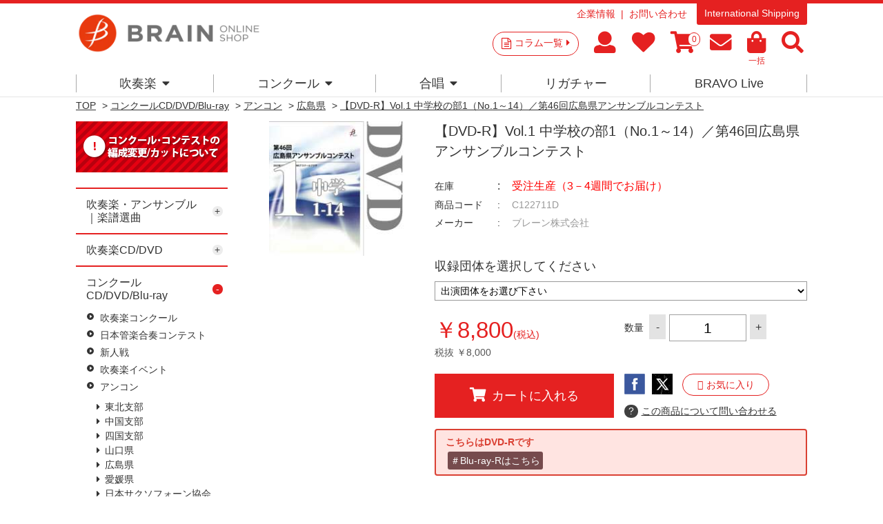

--- FILE ---
content_type: text/html; charset=utf-8
request_url: https://www.brain-shop.net/shop/g/gC122711D/
body_size: 113951
content:
<!DOCTYPE html>
<html data-browse-mode="P" lang="ja" >
<head>
<meta charset="UTF-8">
<title>ブレーン・オンライン・ショップ ｜【DVD-R】Vol.1 中学校の部1（No.1～14）／第46回広島県アンサンブルコンテスト: 商品一覧吹奏楽・アンサンブル・合唱の通販サイト</title>
<link rel="canonical" href="https://www.brain-shop.net/shop/g/gC122711D/">


<meta name="description" content="吹奏楽、アンサンブル、合唱のコンクール商品やCD、DVD、楽譜を販売しています。コラムなど最新情報からコンクールやコンサートの選曲に便利な全曲試聴や楽譜閲覧あり。【DVD-R】Vol.1 中学校の部1（No.1～14）／第46回広島県アンサンブルコンテストブレーン・オンライン・ショップは様々なサービスで皆様をお待ちしています">
<meta name="keywords" content="吹奏楽,合唱,楽譜,CD,DVD,アンサンブル,フレキシブルC122711D,【DVD-R】Vol.1 中学校の部1（No.1～14）／第46回広島県アンサンブルコンテストコンクール,コンサート,自由曲,課題曲,吹奏楽コンクール,演奏会">

<meta name="msvalidate.01" content="E813DA453EEC6B37608BCD7A7A60CBA0" />
<!--Instagram Shop認証-->
<meta name="facebook-domain-verification" content="50sha2bfmyhu15jsqozvsr7ebsd2bj" />

<link rel="stylesheet" type="text/css" href="https://ajax.googleapis.com/ajax/libs/jqueryui/1.12.1/themes/ui-lightness/jquery-ui.min.css">
<script src="https://ajax.googleapis.com/ajax/libs/jquery/2.2.0/jquery.min.js"></script>

<!-- Google Tag Manager -->
<script>(function(w,d,s,l,i){w[l]=w[l]||[];w[l].push({'gtm.start':
new Date().getTime(),event:'gtm.js'});var f=d.getElementsByTagName(s)[0],
j=d.createElement(s),dl=l!='dataLayer'?'&l='+l:'';j.async=true;j.src=
'https://www.googletagmanager.com/gtm.js?id='+i+dl;f.parentNode.insertBefore(j,f);
})(window,document,'script','dataLayer','GTM-PN5WB2F');</script>
<!-- End Google Tag Manageer -->

<!-- Global site tag (gtag.js) - Google Analytics -->
<script async src="https://www.googletagmanager.com/gtag/js?id=G-2PDV4Q5GPB"></script>
<script>
  const tracking_code = "G-2PDV4Q5GPB";
  window.dataLayer = window.dataLayer || [];
  function gtag(){dataLayer.push(arguments);}
  gtag('js', new Date());
  gtag('config', tracking_code, { send_page_view: false });

window.onload = function(){
  var mailDom = document.getElementsByName('uid');
  var pwdDom = document.getElementsByName('pwd');
  var certDom = document.getElementsByName('cert_key');

  if(!((mailDom.length > 0 && pwdDom.length > 0) || certDom.length > 0)) {
    gtag('config', tracking_code);
  }
};
</script>


<link rel="stylesheet" type="text/css" href="https://maxcdn.bootstrapcdn.com/font-awesome/4.7.0/css/font-awesome.min.css">
<link rel="stylesheet" href="https://use.fontawesome.com/releases/v5.15.4/css/all.css">
<link href="https://use.fontawesome.com/releases/v5.0.6/css/all.css" rel="stylesheet" >
<link rel="stylesheet" type="text/css" href="/css/sys/reset.css">
<link rel="stylesheet" type="text/css" href="/css/sys/base.css">
<link rel="stylesheet" type="text/css" href="/css/sys/base_form.css">
<link rel="stylesheet" type="text/css" href="/css/sys/base_misc.css">
<link rel="stylesheet" type="text/css" href="/css/sys/layout.css">
<link rel="stylesheet" type="text/css" href="/css/sys/block_common.css">
<link rel="stylesheet" type="text/css" href="/css/sys/block_customer.css">
<link rel="stylesheet" type="text/css" href="/css/sys/block_goods.css">
<link rel="stylesheet" type="text/css" href="/css/sys/block_order.css">
<link rel="stylesheet" type="text/css" href="/css/sys/block_misc.css">
<link rel="stylesheet" type="text/css" href="/css/usr/base.css">
<link rel="stylesheet" type="text/css" href="/css/usr/layout.css">
<link rel="stylesheet" type="text/css" href="/css/usr/block.css">
<link rel="stylesheet" type="text/css" href="/css/usr/user.css">
<link rel="stylesheet" type="text/css" href="/css/usr/event.css">
<script src="https://ajax.googleapis.com/ajax/libs/jquery/2.2.4/jquery.min.js"></script>
<script src="https://ajax.googleapis.com/ajax/libs/jqueryui/1.12.1/jquery-ui.min.js"></script>
<script src="/lib/jquery.cookie.js"></script>
<script src="/lib/jquery.balloon.js"></script>
<script src="/lib/goods/jquery.tile.min.js"></script>
<script src="/lib/modernizr-custom.js"></script>
<script src="/js/sys/common.js"></script>
<script src="/js/sys/search_suggest.js"></script>
<script src="/js/sys/sys.js"></script>
<script src="/js/sys/ui.js"></script>
<script src="/js/usr/user.js"></script>
<script src="/js/usr/audiojs/audio.min.js"></script>

<link rel="SHORTCUT ICON" href="/favicon.ico">
<!-- etm meta -->
<meta property="etm:device" content="desktop" />
<meta property="etm:page_type" content="goods" />
<meta property="etm:cart_item" content="[]" />
<meta property="etm:attr" content="" />
<meta property="etm:goods_detail" content="{&quot;goods&quot;:&quot;C122711D&quot;,&quot;category&quot;:&quot;10304001&quot;,&quot;name&quot;:&quot;【DVD-R】Vol.1 中学校の部1（No.1～14）／第46回広島県アンサンブルコンテスト&quot;,&quot;variation_name1&quot;:&quot;&quot;,&quot;variation_name2&quot;:&quot;&quot;,&quot;item_code&quot;:&quot;&quot;,&quot;backorder_fg&quot;:&quot;&quot;,&quot;s_dt&quot;:&quot;2022/12/06 0:00:00&quot;,&quot;f_dt&quot;:&quot;&quot;,&quot;release_dt&quot;:&quot;2022/12/24 0:00:00&quot;,&quot;regular&quot;:&quot;&quot;,&quot;set_fg&quot;:&quot;0&quot;,&quot;stock_status&quot;:&quot;1&quot;,&quot;price&quot;:&quot;8800&quot;,&quot;sale_fg&quot;:&quot;false&quot;,&quot;brand&quot;:&quot;&quot;}" />
<meta property="etm:goods_keyword" content="[{&quot;goods&quot;:&quot;C122711D&quot;,&quot;stock&quot;:&quot;【DVDR】&quot;},{&quot;goods&quot;:&quot;C122711D&quot;,&quot;stock&quot;:&quot;【DVD-R】&quot;},{&quot;goods&quot;:&quot;C122711D&quot;,&quot;stock&quot;:&quot;C122711D&quot;},{&quot;goods&quot;:&quot;C122711D&quot;,&quot;stock&quot;:&quot;VOL.1&quot;},{&quot;goods&quot;:&quot;C122711D&quot;,&quot;stock&quot;:&quot;第46回広島県アンサンブルコンテスト&quot;},{&quot;goods&quot;:&quot;C122711D&quot;,&quot;stock&quot;:&quot;中学校の部1（NO.1～14）&quot;}]" />
<meta property="etm:goods_event" content="[]" />
<meta property="etm:goods_genre" content="[]" />

<script>
  audiojs.events.ready(function() {
    audiojs.createAll();
  });
</script>

<meta property="og:image" content="https://brain-shop.net/img/shop_img/ogp.jpg" />
<meta name="google-site-verification" content="V9kc4IcuLtQ-rZq3QvH-ORBsgeWLN_2RyCDoh0jgaMo" />

<meta name="google-site-verification" content="ekp63_8Fvn_aICtP7leVuAULrGnqrKTxKOT_n_Iq9ZA" />

<!-- User Heat Tag -->
<script type="text/javascript">
(function(add, cla){window['UserHeatTag']=cla;window[cla]=window[cla]||function(){(window[cla].q=window[cla].q||[]).push(arguments)},window[cla].l=1*new Date();var ul=document.createElement('script');var tag = document.getElementsByTagName('script')[0];ul.async=1;ul.src=add;tag.parentNode.insertBefore(ul,tag);})('//uh.nakanohito.jp/uhj2/uh.js', '_uhtracker');_uhtracker({id:'uh3ue94qxM'});
</script>

<link href="https://fonts.googleapis.com/css?family=Lato:400,700|Noto+Sans+JP:400,700" rel="stylesheet">


<!-- End User Heat Tag -->


<script src="/js/sys/goods_ajax_cart.js"></script>
<script src="/js/sys/goods_ajax_bookmark.js"></script>
<script src="/js/sys/goods_ajax_quickview.js"></script>
<script>
  (function(i,s,o,g,r,a,m){i['GoogleAnalyticsObject']=r;i[r]=i[r]||function(){
  (i[r].q=i[r].q||[]).push(arguments)},i[r].l=1*new Date();a=s.createElement(o),
  m=s.getElementsByTagName(o)[0];a.async=1;a.src=g;m.parentNode.insertBefore(a,m)
  })(window,document,'script','//www.google-analytics.com/analytics.js','ga');

  ga('create', 'UA-6879224-1', 'auto');
  ga('require', 'displayfeatures');
  ga('require', 'linkid', 'linkid.js');
  ga('send', 'pageview');



</script>


<script type="text/javascript" src="//d.rcmd.jp/brain-shop.net/item/recommend.js" charset="UTF-8"></script>
</head>
<body class="page-goods" >



<div class="wrapper">
	<div class="fixedheader--wrap">
		<div class="fixedheader">
			
	
			

<header id="header" class="pane-header">
	<div class="container">
		<div class="block-header-logo">
			<a class="block-header-logo--link" href="/shop/"><img class="block-header-logo--img" alt="ブレーン・オンライン・ショップ" src="https://brain-music.imgix.net/head_logo.png?auto=format%2Ccompress"></a>
		</div>
		<div class="block-headernav">
			<div class="block-headernav--item-sublist">
				<ul>
					<li><a href="https://www.brain-music.com/">企業情報</a></li>
					<li><!--<a href="/shop/contact/contact.aspx">--><a href="/shop/pages/qapage.aspx">お問い合わせ</a></li>
				</ul>
				<p><a href="/shop/pages/english.aspx">International Shipping</a></p>
			</div>
			<div class="block-headernav--item-list">
				<p><a href="/shop/c/c20/">コラム一覧<i class="fa fa-caret-right" aria-hidden="true"></i></a></p>
				<ul>
					<li><a href="/shop/customer/menu.aspx"><i class="fa  fa-user" aria-hidden="true"></i><span class="text__hide">マイページ</span></a></li>
					<li><a href="/shop/customer/bookmark.aspx"><i class="fa fa-heart" aria-hidden="true"></i><span class="text__hide">お気に入り</span></a></li>
					<li><a href="/shop/cart/cart.aspx"><span class="block-headernav--cart-count js-cart-count"></span><i class="fa fa-shopping-cart" aria-hidden="true"></i><span class="text__hide">買い物かご</span></a></li>
					<li><a href="/shop/mail/mag.aspx"><i class="fa fa-envelope" aria-hidden="true"></i><span class="text__hide">メルマガ</span></a></li>
					<li><a href="/shop/quickorder/quickorder.aspx"><i class="fa fa-shopping-bag" aria-hidden="true"></i><span>一括</span></a></li>
					<li class="header--search-button"><i class="fa  fa-search" aria-hidden="true"></i><span class="text__hide">検索</span></li>
				</ul>
				<div class="block-global-search"><div>
					<form name="frmSearch" method="get" action="/shop/goods/search.aspx">
						<input type="hidden" name="search" value="x">
						<input class="block-global-search--keyword js-suggest-search" type="text" value="" tabindex="1" id="keyword" placeholder="サイト内キーワード検索" title="サイト内キーワード検索" name="keyword" data-suggest-submit="on" autocomplete="off">
						<button class="block-global-search--submit btn btn-default" type="submit" tabindex="1" name="search" value="search">検索</button>
					</form>
					<p class="block-global-search--searchdetail"><a class="block-global-search--search-detail-link" tabindex="1" href="/shop/goods/search.aspx">詳細検索</a></p>
					<dl>
						<dt>KEYWORD</dt>
						<dd><ul>
							<li><a href="https://www.brain-shop.net/shop/shop/e/enew1920/?src=2025">#2026新作</a></li>
							<li><a href="https://www.brain-shop.net/shop/shop/g/gz24120201/?src=2025">#自由曲</a></li>
							<li><a href="https://www.brain-shop.net/shop/shop/e/epl-score/?src=240328">#プレイヤーズ・スコア</a></li>
							<li><a href="https://www.brain-shop.net/shop/shop/e/edlsheetm/?src=240328">#ダウンロード楽譜</a></li>
							<li><a href="https://www.brain-shop.net/shop/shop/e/elic-stmc/?src=240328">#ライセンス楽譜とは？</a></li>
							<li><a href="https://www.brain-shop.net/shop/shop/e/emenu02/?src=230406">#演奏会の選曲</a></li>
							<li><a href="https://www.brain-shop.net/shop/shop/e/ekiso/?src=230406">#レベルアップ</a></li>
							<li><a href="https://www.brain-shop.net/shop/shop/g/gz24031400/?src=230406">#作曲家</a></li>
							<li><a href="https://b-live.shop/">#スマホで聴く</a></li>
							<li><a href="https://www.brain-shop.net/shop/shop/e/eorgan/?src=241119">#電子オルガン</a></li>
						</ul></dd>
					</dl>
					<p class="button--close"><span>CLOSE</span></p>
				</div></div>
			</div>
			
		</div>
	</div>
</header>

			
												<nav class="pane-globalnav">
	<div class="container">
		<div class="block-globalnav">
			<!-- [c1010] -->
			<div class="block-globalnav--item">
				<a href="/shop/c/c1010/" class="nav">吹奏楽<i class="fa fa-caret-down" aria-hidden="true"></i></a>
				<div class="block-globalnav--item--over">
					<div class="block-globalnav--item--over-container">

						<div class="block-globalnav--over-item block-globalnav--over-event">

							<ul>
								<li><a href="/shop/c/c1010/" class="nav"><span>楽譜</span></a><ul>
									<li><a href="/shop/e/enew1920/" class="nav"><b>新作</b></a></li>
									<!--<li><b>人数×難易度</b><br>
									初中級：<a href="/shop/e/eziyu15/" class="nav">-15</a>｜<a href="/shop/e/eziyu25/" class="nav">16-</a>｜<a href="/shop/e/eziyu35/" class="nav">26-</a>｜<a href="/shop/e/eziyu36/" class="nav">36-</a><br>
									中上級：<a href="/shop/e/eziyu15h/" class="nav">-15</a>｜<a href="/shop/e/eziyu25h/" class="nav">16-</a>｜<a href="/shop/e/eziyu35h/" class="nav">26-</a>｜<a href="/shop/e/eziyu36h/" class="nav">36-</a></li>-->
									<li><a href="/shop/e/emenu01/" class="nav"><b>コンクール</b></a><br>
									<a href="/shop/e/emenu02/" class="nav"><b>コンサート</b></a><br>
									<a href="/shop/c/c10103041/" class="nav"><b>フレキシブル</b></a><br>
									<a href="/shop/c/c101040/" class="nav"><b>金管・ブラス・マーチング</b></a><br>
									<a href="/shop/e/ekiso/" class="nav"><b>教則楽譜・メソッド</b></a><br>
									<a href="/shop/e/echusui/" class="nav"><b>中部日本吹奏楽コンクール課題曲</b></a></li>
								</ul>
</li>
								<li><a href="/shop/c/c101030/" class="nav"><span>アンサンブル楽譜</span></a><ul>
									<li><a href="/shop/c/c10103041/" class="nav"><b>フレキシブル作品</b></a></li>
									<li><a href="/shop/e/eensmenu/" class="nav"><b>アンサンブル作品</b></a><br>
									<a href="/shop/c/c10103011/" class="nav">Fl.</a>｜<a href="/shop/c/c10103012/" class="nav">Cl.</a>｜<a href="/shop/c/c10103013/" class="nav">Sax.</a>｜<a href="/shop/c/c10103014/" class="nav">木管</a>｜<a href="/shop/c/c10103025/" class="nav">金管</a>｜<a href="/shop/c/c10103031/" class="nav">Perc.</a>｜<a href="/shop/c/c10103032/" class="nav">混合</a>｜<a href="/shop/c/c10103022/" class="nav">Hr.</a>｜<a href="/shop/c/c10103021/" class="nav">Tp.</a>｜<a href="/shop/c/c10103023/" class="nav">Tb.</a>｜<a href="/shop/c/c10103024/" class="nav">Bari-Tuba</a>
									</li>
									<li><a href="/shop/e/esolomenu/" class="nav"><b>ソロ・デュオ作品</b></a><br>
									<a href="/shop/e/emusic-s/?filtercode3=1101&filtercode3=1102" class="nav">Fl.</a>｜<a href="/shop/e/emusic-s/?filtercode3=1201&filtercode3=1202" class="nav">Ob.</a>｜<a href="/shop/e/emusic-s/?filtercode3=1301&filtercode3=1302" class="nav">Fg.</a>｜<a href="/shop/e/emusic-s/?filtercode3=1401&filtercode3=1402" class="nav">Cl.</a>｜<a href="/shop/e/emusic-s/?filtercode3=1501&filtercode3=1502" class="nav">Sax.</a>｜<a href="/shop/e/emusic-s/?filtercode3=2201&filtercode3=2202" class="nav">Tp.</a><br>
									<a href="/shop/e/emusic-s/?filtercode3=2101&filtercode3=2102" class="nav">Hr.</a>｜<a href="/shop/e/emusic-s/?filtercode3=2301&filtercode3=2302" class="nav">Tb.</a>｜<a href="/shop/e/emusic-s/?filtercode3=2401&filtercode3=2402" class="nav">Euph.</a>｜<a href="/shop/e/emusic-s/?filtercode3=2501&filtercode3=2502" class="nav">Tuba</a>｜<a href="/shop/e/emusic-s/?filtercode3=3201&filtercode3=3202" class="nav">Mari.</a><br>
									<a href="/shop/e/emusic-s/?filtercode3=3301&filtercode3=3302" class="nav">Perc.</a>｜<a href="/shop/e/emusic-s/?filtercode3=3101&filtercode3=3102" class="nav">Str.</a>｜<a href="/shop/e/emusic-s/?filtercode3=9801&filtercode3=9802" class="nav">Pf.</a>｜<a href="/shop/e/emusic-s/?filtercode3=3401" class="nav">他</a>
									</li>
								</ul>

</li>
								<li><a href="/shop/e/edlsheetm/" class="nav"><span>ダウンロード楽譜</span></a><ul>
									<li>&nbsp;</li>
								</ul>

								<a href="/shop/c/c1020/" class="nav"><span>CD/DVD 名演集・選曲</span></a><ul>
									<li><a href="/shop/c/c10201097/" class="nav"><b>全国大会</b></a></li>
									<li><a href="/shop/e/egr8perwb/" class="nav"><b>名演集</b></a><br>
									<a href="/shop/c/c10201001/" class="nav">プロ</a>｜<a href="/shop/c/c10201002/" class="nav">音大</a>｜<a href="/shop/c/c10201011/" class="nav">小中</a>｜<a href="/shop/c/c10201012/" class="nav">高校</a>｜<a href="/shop/c/c10201013/" class="nav">大学職一</a>
									</li>
									<li><a href="/shop/e/esongsele/" class="nav"><b>選曲・作品集</b></a><br>
									<a href="/shop/c/c10201021/" class="nav">コンクール</a>｜<a href="/shop/c/c10201022/" class="nav">コンサート</a>｜<a href="/shop/c/c10201023/" class="nav">アンサンブル</a>｜<a href="/shop/c/c10201031/" class="nav">ソロ</a>｜<a href="/shop/c/c10201032/" class="nav">作曲家別作品集</a>｜<a href="/shop/c/c10201033/" class="nav">響宴</a>
									</li>

								</ul>

</li>
								<li><a href="/shop/c/c1020/" class="nav"><span>DVD 教則など</span></a><ul>
									<li><a href="/shop/e/einstrdvd/" class="nav"><b>教則・バンド指導</b></a><br>
									<a href="/shop/c/c10202010/" class="nav">基礎合奏向け</a>｜<a href="/shop/c/c10202020/" class="nav">バンド指導・指揮</a>｜<a href="/shop/c/c10202030/" class="nav">楽器別指導</a>
									</li>
									<li><a href="/shop/c/c10202040/" class="nav"><b>復刻盤Winds</b></a></li>
								</ul><br>
								<span>その他</span><ul>
									<li><a href="/shop/e/esp-list/" class="nav"><b>提携出版社一覧</b></a></li>
								</ul>

</li>

							</ul>
						</div>
					</div>
				</div>
			</div>
			<!-- [/ c1010] -->
			<!-- [c1020] -->
			<div class="block-globalnav--item">
				<a href="/shop/e/e1030/" class="nav">コンクール<i class="fa fa-caret-down" aria-hidden="true"></i></a>
				<div class="block-globalnav--item--over">
					<div class="block-globalnav--item--over-container">
						<div class="block-globalnav--over-item block-globalnav--over-event">
							<ul>
								<li><span>吹奏楽コンクール</span><ul>
									<li>
									<a href="/shop/pages/AJBC2025.aspx" class="nav">全国大会</a><br>
									<!--<a href="/shop/c/c109021/" class="nav">東北</a> | -->
									<a href="/shop/c/c10301013/" class="nav">東北</a> | 
									<a href="/shop/e/ehokuri-g/" class="nav">北陸</a> | 
									<a href="/shop/e/ekansai-g/" class="nav">関西</a><br>
<!--									<a href="/shop/c/c109023/" class="nav">中国</a> | 
									<a href="/shop/c/c109022/" class="nav">四国</a> | -->
									<a href="/shop/c/c10301012/" class="nav">中国</a> | 
									<a href="/shop/c/c10301011/" class="nav">四国</a> | 
									<a href="/shop/e/ekyusyu-g/" class="nav">九州</a><br>
									<a href="/shop/c/c10301032/" class="nav">宮城</a> | 
									<a href="/shop/c/c10301030/" class="nav">東京職場一般</a><br>
									<a href="/shop/c/c10301021/" class="nav">広島</a> | 
									<!--<a href="/shop/c/c109002/" class="nav">山口</a> | -->
									<a href="/shop/c/c10301022/" class="nav">山口</a> | 
									<a href="/shop/c/c10301023/" class="nav">岡山</a> | 
									<a href="/shop/c/c10301024/" class="nav">岡山-予選</a> <br>
									<a href="/shop/c/c10301025" class="nav">島根</a> | 
									<a href="/shop/c/c10301026/" class="nav">愛媛</a> | 
									<a href="/shop/c/c10301027/" class="nav">徳島</a><br>
									<a href="/shop/c/c10301029/" class="nav">福岡-福岡</a><br>
									<a href="/shop/c/c10301028/" class="nav">福岡-北九州</a> | 
									<!--<a href="/shop/c/c109009/" class="nav">福岡-福岡</a><br>-->
									</li>
									<!--<li>
									<a href="https://www.brain-music.com/special/bravolive/ajbc/menu.html" class="nav" target="_blank">●ダウンロード販売（外部サイト）</a></li>-->
								</ul>
<br>
								<a href="/shop/c/c10303001/" class="nav"><span>日本管楽合奏コンテスト</span></a>
<!--								<span>日本管楽合奏コンテスト</span><ul>
									<li><a href="/shop/c/c10303001/" class="nav">一般の方</a> | <a href="/shop/c/c109301/" class="nav">ご出場団体様</a></li></ul>
-->
<br>
								<a href="/shop/c/c10301006/" class="nav"><span>全日本小学生バンドフェスティバル</span></a>

								<!--<span>全日本小学生バンドフェスティバル</span><ul>
									<li><a href="/shop/c/c10301006/" class="nav">一般の方</a> | <a href="/shop/c/c109029/" class="nav">ご出場団体様</a></li></ul>-->

</li>



								<li><span>吹奏楽イベント</span><ul>
									<li>
									<!--<a href="/shop/c/c109301/" class="nav">日本管楽合奏コンテスト</a><br>-->
									<!--<a href="/shop/c/c109372/" class="nav">岡山県高等学校吹奏楽連盟 吹奏楽祭</a><br>-->
									<a href="/shop/c/c10301031/" class="nav"><!--<a href="/shop/c/c109387/" class="nav">-->東日本学校吹奏楽大会</a><br>
									<a href="/shop/c/c10303028/" class="nav">ジョイフルフェスティバル</a><br>
									<!--<a href="/shop/c/c10303024" class="nav">中国吹奏楽まつり</a><br>-->
									<!--<a href="/shop/c/c10303033/" class="nav">西多摩吹奏楽フェスティバル</a><br>-->
									<a href="/shop/c/c10303036/" class="nav">山口県吹奏楽演奏会 岩国地区大会</a><br>
									<!--<a href="/shop/c/c10303027/" class="nav"><span style="font-size:75%;">岡山県高等学校総合文化祭 バンドフェスティバル</span></a><br>-->
									<a href="/shop/c/c10303023/" class="nav">広島県高校総文</a><br>
									<a href="/shop/c/c10303037/" class="nav">防府地区吹奏楽連盟 七夕コンサート</a>
									<a href="/shop/c/c10303022/" class="nav">西日本バンドフェスティバル</a><br>
									</li>
									<li>
									新人戦<br>
									<!--<a href="/shop/c/c10302001/" class="nav">--><a href="/shop/c/c109311/" class="nav">東京</a> | 
									<!--<a href="/shop/c/c10302002/" class="nav">--><a href="/shop/c/c109312/" class="nav">いしかわ</a></li>
								</ul></li>

								<li>
								<span>アンコン</span><ul>
									<li>
									<a href="/shop/c/c10304011/" class="nav">サクソフォン</a> <br>
									<a href="/shop/c/c10304005/" class="nav">東北</a> | 
									<a href="/shop/c/c10304003/" class="nav">中国</a> | 
									<a href="/shop/c/c10304002/" class="nav">四国</a><br>
									<a href="/shop/c/c10304001/" class="nav">広島</a> | 
									<a href="/shop/c/c10304004/" class="nav">山口</a> | 
									<a href="/shop/c/c10304006/" class="nav">愛媛</a>
								</ul><br>
								<span>マーチング</span><ul>
									<li>吹奏楽連盟　<a href="/shop/c/c10305002/" class="nav">中国</a> | <a href="/shop/c/c10305001/" class="nav">広島</a><br>
									マーチングバンド協会　<a href="/shop/c/c10305011/" class="nav">中国</a></li>
								</ul></li>

								<li><span>合唱</span><ul>
<!--									<li><a href="/shop/c/c10306031/" class="nav">こどもコーラス・フェスティバル</a></li>
									<li><a href="/shop/c/c10306004/" class="nav">ヴォーカルアンサンブルコンテスト</a></li>-->
									<li>全日本合唱コンクール　<a href="/shop/c/c10306001/" class="nav">全国</a>｜<!--<a href="/shop/c/c109411/" class="nav">--><a href="/shop/c/c10306002/" class="nav">中国</a></li>
									<li>全日本お母さんコーラス<br><a href="/shop/c/c10306021/" class="nav">全国</a>｜<a href="/shop/c/c10306022/" class="nav">広島</a></li>
									<li>
									<!--全日本合唱コンクール：全国<br><a href="/shop/pages/jca2024b.aspx" class="nav">一般注文</a>｜<a href="/shop/c/c109429" class="nav">団体注文</a><br>
									&nbsp;<br>
									<a href="/shop/c/c10306001/" class="nav">全日本合唱コンクール：全国</a><br>
									<a href="/shop/c/c10306002/" class="nav">全日本合唱コンクール：中国</a><br>-->
									<a href="/shop/c/c10306037/" class="nav">うたフェス JAPAN</a><br>
									<!--<a href="/shop/c/c10306021/" class="nav">全日本お母さんコーラス：全国</a><br>-->
									<a href="/shop/c/c10306036/" class="nav">東京国際合唱コンクール</a><br>
									<!--<a href="/shop/c/c10306022/" class="nav">全日本お母さんコーラス：広島</a><br>-->
									<a href="/shop/c/c10306003/" class="nav">広島県合唱フェスティバル</a><br>
									</li>
								</ul><br>
<!--
								<span>その他</span></li>
-->


							</ul>
						</div>
					</div>
				</div>
			</div>
			<!-- [/ c1020] -->
			<!-- [c1030] -->
			<div class="block-globalnav--item">
				<a href="/shop/c/c1040/" class="nav">合唱<i class="fa fa-caret-down" aria-hidden="true"></i></a>
				<div class="block-globalnav--item--over">
					<div class="block-globalnav--item--over-container">
						<div class="block-globalnav--over-item block-globalnav--over-event">
<!--
							<ul>
								<li><span><a href="/shop/c/c1040/" class="nav">合唱トップ</a></span></li></ul>
-->
							<ul>
								<li><span>楽譜</span><ul>
									<li><a href="/shop/c/c104010/?filtercode6=1" class="nav">合唱基礎</a></li>
									<li><a href="/shop/c/c104010/?filtercode6=3" class="nav">女声</a></li>
									<li><a href="/shop/c/c104010/?filtercode6=4" class="nav">混声</a></li>
									<li><a href="/shop/c/c104010/?filtercode6=6" class="nav">歌曲</a></li>
									<li><a href="/shop/c/c104010/?filtercode6=5" class="nav">ポップス</a></li>
								</ul>
</li>

								<li><span>CD</span><ul>
									<li><a href="/shop/c/c104020/?filtercode6=8" class="nav">男声</a></li>
									<li><a href="/shop/c/c104020/?filtercode6=9" class="nav">女声</a></li>
									<li><a href="/shop/c/c104020/?filtercode6=10" class="nav">混声</a></li>
									<li><a href="/shop/c/c104020/?filtercode6=11" class="nav">オムニバス</a></li>
								</ul>
</li>

								<li><span>DVD</span><ul>
									<li><a href="/shop/c/c104030/?filtercode6=13" class="nav">合唱指導</a></li>

								</ul>
</li>

								<li><span>全国大会</span><ul>
									<li><a href="/shop/c/c104040/" class="nav">ハーモニーの祭典</a></li>
									<li><a href="/shop/c/c104030/?filtercode6=12" class="nav">ベストハーモニー</a></li>
									<li><a href="/shop/e/epastjca/" class="nav">カスタム商品</a></li></ul></li>

								</ul></li>

							</ul>
						</div>
					</div>
				</div>
			</div>
			<!-- [/ c1030] -->
			<!-- [c1040] -->
			<div class="block-globalnav--item">
				<a href="https://www.brain-music.com/accessories/" class="nav">リガチャー</a>

			</div>
			<!--

			<div class="block-globalnav--item">
				<a href="/shop/e/eorgan/" class="nav">電子オルガン</a>
			</div>

 -->
			<div class="block-globalnav--item">
				<a href="https://b-live.jp/" class="nav">BRAVO Live</a>
			</div>

			<!-- [/ c1050] -->

		</div>
	</div>
</nav>
<style>
.block-globalnav--item--over-container > .block-globalnav--over-item > ul > li > ul > li:before {margin-left: 0;content: ' ';font-size: 1rem;}
</style>
			
	
		</div>
	</div>
	
	

<div class="pane-topic-path">
	<div class="container">
		<div class="block-topic-path">
	<ul class="block-topic-path--list" id="bread-crumb-list" itemscope itemtype="https://schema.org/BreadcrumbList">
		<li class="block-topic-path--category-item block-topic-path--item__home" itemscope itemtype="https://schema.org/ListItem" itemprop="itemListElement">
	<a href="https://www.brain-shop.net/shop/" itemprop="item">
		<span itemprop="name">TOP</span>
	</a>
	<meta itemprop="position" content="1" />
</li>

<li class="block-topic-path--category-item" itemscope itemtype="https://schema.org/ListItem" itemprop="itemListElement">
	&gt;
	<a href="https://www.brain-shop.net/shop/c/c10/" itemprop="item">
		<span itemprop="name">商品一覧</span>
	</a>
	<meta itemprop="position" content="2" />
</li>


<li class="block-topic-path--category-item" itemscope itemtype="https://schema.org/ListItem" itemprop="itemListElement">
	&gt;
	<a href="https://www.brain-shop.net/shop/c/c1030/" itemprop="item">
		<span itemprop="name">コンクールCD/DVD/Blu-ray</span>
	</a>
	<meta itemprop="position" content="3" />
</li>


<li class="block-topic-path--category-item" itemscope itemtype="https://schema.org/ListItem" itemprop="itemListElement">
	&gt;
	<a href="https://www.brain-shop.net/shop/c/c103040/" itemprop="item">
		<span itemprop="name">アンコン</span>
	</a>
	<meta itemprop="position" content="4" />
</li>


<li class="block-topic-path--category-item" itemscope itemtype="https://schema.org/ListItem" itemprop="itemListElement">
	&gt;
	<a href="https://www.brain-shop.net/shop/c/c10304001/" itemprop="item">
		<span itemprop="name">広島県</span>
	</a>
	<meta itemprop="position" content="5" />
</li>


<li class="block-topic-path--category-item block-topic-path--item__current" itemscope itemtype="https://schema.org/ListItem" itemprop="itemListElement">
	&gt;
	<a href="https://www.brain-shop.net/shop/g/gC122711D/" itemprop="item">
		<span itemprop="name">【DVD-R】Vol.1 中学校の部1（No.1～14）／第46回広島県アンサンブルコンテスト</span>
	</a>
	<meta itemprop="position" content="6" />
</li>


	</ul>

</div>
	</div>
</div>

<div class="pane-contents">
<div class="container">

<div class="pane-left-menu">
<div id="block_of_leftmenu_top" class="block-left-menu-top">


		<!--<p style="display: flex; justify-content: center; align-items: center; text-align: center;background:#d8d8d8;color:#ffffff;padding: 30px 10px;">左メニュー・上部</p>-->
<!--<div style="margin-bottom:0.5em;"><a href="http://www.brain-music.com/meister/main/" class="leftnv_contactus"><img src="/img/newbanner/0229_01.png" alt="選曲マイスター"></a></div>
<div style="margin-bottom:0.5em;"><a href="https://www.brain-shop.net/shop/pages/mailform.aspx" target="_blank" class="leftnv_mail"><img src="/img/newbanner/20190226_02.png" width="220px" alt="メールで選曲相談！"></a></div>
<div style="margin-bottom:0.5em;"><a href="https://www.brain-shop.net/shop/pages/refcolle.aspx" target="_blank" class="leftnv_refcolle"><img src="/img/newbanner/22121303.png" width="220px" alt="参考演奏動画ライブラリ"></a></div>-->
<div style="margin-bottom:0em;"><a href="/shop/pages/ensou_contactus.aspx" class="leftnv_contactus"><img src="/img/usr/common/left_bnr05.png" alt="編成変更/カットについて"></a></div>



</div>
<div id="block_of_categorytree" class="block-category-tree">

<ul class="block-category-tree--items block-category-tree--level-1">

	<li class="block-category-tree--item">


	<a href="/shop/c/c10/"><span>商品一覧</span></a>

	<ul class="block-category-tree--items block-category-tree--level-2">

	<li class="block-category-tree--item">


	<a href="/shop/c/c1010/"><span>吹奏楽・アンサンブル｜楽譜選曲</span></a>

	<ul class="block-category-tree--items block-category-tree--level-3">

	<li class="block-category-tree--item">


	<a href="/shop/c/c101010/"><span>吹奏楽コンクール・自由曲向け楽譜</span></a>

	<ul class="block-category-tree--items block-category-tree--level-4">

	<li class="block-category-tree--item">


	<a href="/shop/c/c10101001/"><span>レンタル楽譜（コンクール）</span></a>

	
	</li>

	<li class="block-category-tree--item">


	<a href="/shop/c/c10101002/"><span>販売楽譜（コンクール）</span></a>

	
	</li>

	<li class="block-category-tree--item">


	<a href="/shop/c/c10101003/"><span>ライセンス楽譜（コンクール）</span></a>

	
	</li>

</ul>
	</li>

	<li class="block-category-tree--item">


	<a href="/shop/c/c101020/"><span>吹奏楽コンサート・演奏会向け楽譜</span></a>

	<ul class="block-category-tree--items block-category-tree--level-4">

	<li class="block-category-tree--item">


	<a href="/shop/c/c10102001/"><span>レンタル楽譜（コンサート）</span></a>

	
	</li>

	<li class="block-category-tree--item">


	<a href="/shop/c/c10102002/"><span>販売楽譜（コンサート）</span></a>

	
	</li>

	<li class="block-category-tree--item">


	<a href="/shop/c/c10102003/"><span>ライセンス楽譜（コンサート）</span></a>

	
	</li>

	<li class="block-category-tree--item">


	<a href="/shop/c/c10102004/"><span>ダウンロード楽譜</span></a>

	
	</li>

</ul>
	</li>

	<li class="block-category-tree--item">


	<a href="/shop/c/c101030/"><span>アンサンブル・ソロ・デュオ楽譜-選曲</span></a>

	<ul class="block-category-tree--items block-category-tree--level-4">

	<li class="block-category-tree--item">


	<a href="https://www.brain-shop.net/shop/e/enew1920/#fx"><span>アンサンブル新作楽譜</span></a>

	
	</li>

	<li class="block-category-tree--item">


	<a href="/shop/c/c10103011/"><span>フルート・アンサンブル楽譜</span></a>

	
	</li>

	<li class="block-category-tree--item">


	<a href="/shop/c/c10103012/"><span>クラリネット・アンサンブル楽譜</span></a>

	
	</li>

	<li class="block-category-tree--item">


	<a href="/shop/c/c10103013/"><span>サックス・アンサンブル楽譜</span></a>

	
	</li>

	<li class="block-category-tree--item">


	<a href="/shop/c/c10103014/"><span>木管・アンサンブル楽譜</span></a>

	
	</li>

	<li class="block-category-tree--item">


	<a href="/shop/c/c10103021/"><span>トランペット・アンサンブル楽譜</span></a>

	
	</li>

	<li class="block-category-tree--item">


	<a href="/shop/c/c10103022/"><span>ホルン・アンサンブル楽譜</span></a>

	
	</li>

	<li class="block-category-tree--item">


	<a href="/shop/c/c10103023/"><span>トロンボーン・アンサンブル楽譜</span></a>

	
	</li>

	<li class="block-category-tree--item">


	<a href="/shop/c/c10103024/"><span>ユーフォニアム・テューバ・アンサンブル楽譜</span></a>

	
	</li>

	<li class="block-category-tree--item">


	<a href="/shop/c/c10103025/"><span>金管・アンサンブル楽譜</span></a>

	
	</li>

	<li class="block-category-tree--item">


	<a href="/shop/c/c10103031/"><span>打楽器・アンサンブル楽譜</span></a>

	
	</li>

	<li class="block-category-tree--item">


	<a href="/shop/c/c10103032/"><span>混合・アンサンブル楽譜</span></a>

	
	</li>

	<li class="block-category-tree--item">


	<a href="/shop/c/c10103041/"><span>フレキシブル・アンサンブル楽譜</span></a>

	
	</li>

	<li class="block-category-tree--item">


	<a href="/shop/c/c10103096/"><span>ダウンロード楽譜</span></a>

	
	</li>

	<li class="block-category-tree--item">


	<a href="/shop/c/c10103097/"><span>ライセンス楽譜</span></a>

	
	</li>

	<li class="block-category-tree--item">


	<a href="/shop/c/c10103098/"><span>レンタル楽譜</span></a>

	
	</li>

	<li class="block-category-tree--item">


	<a href="/shop/c/c10103099/"><span>その他</span></a>

	
	</li>

</ul>
	</li>

	<li class="block-category-tree--item">


	<a href="/shop/c/c101040/"><span>金管バンド楽譜</span></a>

	<ul class="block-category-tree--items block-category-tree--level-4">

	<li class="block-category-tree--item">


	<a href="/shop/c/c10104098/"><span>ライセンス楽譜</span></a>

	
	</li>

	<li class="block-category-tree--item">


	<a href="/shop/c/c10104099/"><span>レンタル楽譜</span></a>

	
	</li>

</ul>
	</li>

	<li class="block-category-tree--item">


	<a href="/shop/c/c101050/"><span>教則譜（吹奏楽）</span></a>

	<ul class="block-category-tree--items block-category-tree--level-4">

	<li class="block-category-tree--item">


	<a href="/shop/c/c10105001/"><span>合奏シリーズ</span></a>

	
	</li>

	<li class="block-category-tree--item">


	<a href="/shop/c/c10105002/"><span>フレキシブル・コラール</span></a>

	
	</li>

	<li class="block-category-tree--item">


	<a href="/shop/c/c10105003/"><span>ポップス・メソッド</span></a>

	
	</li>

</ul>
	</li>

	<li class="block-category-tree--item">


	<a href="/shop/c/c101080/"><span>輸入楽譜</span></a>

	<ul class="block-category-tree--items block-category-tree--level-4">

	<li class="block-category-tree--item">


	<a href="/shop/c/c10108001/"><span>吹奏楽（輸入楽譜）</span></a>

	
	</li>

	<li class="block-category-tree--item">


	<a href="/shop/c/c10108002/"><span>アンサンブル（輸入楽譜）</span></a>

	
	</li>

	<li class="block-category-tree--item">


	<a href="/shop/c/c10108003/"><span>金管/ブラス（輸入楽譜）</span></a>

	
	</li>

	<li class="block-category-tree--item">


	<a href="/shop/c/c10108004/"><span>マーチング（輸入楽譜）</span></a>

	
	</li>

	<li class="block-category-tree--item">


	<a href="/shop/c/c10108005/"><span>ソロ（輸入楽譜）</span></a>

	
	</li>

	<li class="block-category-tree--item">


	<a href="/shop/c/c10108006/"><span>デュオ（輸入楽譜）</span></a>

	
	</li>

	<li class="block-category-tree--item">


	<a href="/shop/c/c10108007/"><span>フレキシブル（輸入楽譜）</span></a>

	
	</li>

	<li class="block-category-tree--item">


	<a href="/shop/c/c10108008/"><span>バンド教則楽譜（輸入楽譜）</span></a>

	
	</li>

	<li class="block-category-tree--item">


	<a href="/shop/c/c10108009/"><span>楽器別教則楽譜（輸入楽譜）</span></a>

	
	</li>

	<li class="block-category-tree--item">


	<a href="/shop/c/c10108010/"><span>ジャズ（輸入楽譜）</span></a>

	
	</li>

	<li class="block-category-tree--item">


	<a href="/shop/c/c10108099/"><span>レンタル楽譜</span></a>

	
	</li>

</ul>
	</li>

	<li class="block-category-tree--item">


	<a href="/shop/c/c101091/"><span>宅配閲覧用スコア</span></a>

	
	</li>

	<li class="block-category-tree--item">


	<a href="/shop/c/c101093/"><span>オンラインショップ限定</span></a>

	
	</li>

</ul>
	</li>

	<li class="block-category-tree--item">


	<a href="/shop/c/c1020/"><span>吹奏楽CD/DVD</span></a>

	<ul class="block-category-tree--items block-category-tree--level-3">

	<li class="block-category-tree--item">


	<a href="/shop/c/c102010/"><span>吹奏楽CD/DVD</span></a>

	<ul class="block-category-tree--items block-category-tree--level-4">

	<li class="block-category-tree--item">


	<a href="/shop/c/c10201001/"><span>プロ吹奏楽団CD/DVD</span></a>

	
	</li>

	<li class="block-category-tree--item">


	<a href="/shop/c/c10201002/"><span>音楽大学CD/DVD</span></a>

	
	</li>

	<li class="block-category-tree--item">


	<a href="/shop/c/c10201011/"><span>小・中学校CD/DVD</span></a>

	
	</li>

	<li class="block-category-tree--item">


	<a href="/shop/c/c10201012/"><span>高校CD/DVD</span></a>

	
	</li>

	<li class="block-category-tree--item">


	<a href="/shop/c/c10201013/"><span>大学職場一般バンドCD/DVD</span></a>

	
	</li>

	<li class="block-category-tree--item">


	<a href="/shop/c/c10201021/"><span>選曲CD：コンクール</span></a>

	
	</li>

	<li class="block-category-tree--item">


	<a href="/shop/c/c10201022/"><span>選曲CD：コンサート</span></a>

	
	</li>

	<li class="block-category-tree--item">


	<a href="/shop/c/c10201023/"><span>選曲CD：アンサンブル</span></a>

	
	</li>

	<li class="block-category-tree--item">


	<a href="/shop/c/c10201031/"><span>ソロCD/DVD</span></a>

	
	</li>

	<li class="block-category-tree--item">


	<a href="/shop/c/c10201032/"><span>作曲家別作品集CD/DVD</span></a>

	
	</li>

	<li class="block-category-tree--item">


	<a href="/shop/c/c10201033/"><span>21世紀の吹奏楽「響宴」新作邦人作品集</span></a>

	
	</li>

	<li class="block-category-tree--item">


	<a href="/shop/c/c10201034/"><span>中部日本吹奏楽コンクールCD</span></a>

	
	</li>

	<li class="block-category-tree--item">


	<a href="/shop/c/c10201096/"><span>全国大会 完全版DVD</span></a>

	
	</li>

	<li class="block-category-tree--item">


	<a href="/shop/c/c10201097/"><span>全国大会 CD/DVD</span></a>

	
	</li>

	<li class="block-category-tree--item">


	<a href="/shop/c/c10201098/"><span>オンラインショップ限定CD/DVD</span></a>

	
	</li>

	<li class="block-category-tree--item">


	<a href="/shop/c/c10201099/"><span>その他</span></a>

	
	</li>

</ul>
	</li>

	<li class="block-category-tree--item">


	<a href="/shop/c/c102020/"><span>教則DVD</span></a>

	<ul class="block-category-tree--items block-category-tree--level-4">

	<li class="block-category-tree--item">


	<a href="/shop/c/c10202010/"><span>基礎合奏向け</span></a>

	
	</li>

	<li class="block-category-tree--item">


	<a href="/shop/c/c10202020/"><span>バンド指導・指揮</span></a>

	
	</li>

	<li class="block-category-tree--item">


	<a href="/shop/c/c10202030/"><span>楽器別指導</span></a>

	
	</li>

	<li class="block-category-tree--item">


	<a href="/shop/c/c10202040/"><span>復刻版Winds</span></a>

	
	</li>

</ul>
	</li>

	<li class="block-category-tree--item">


	<a href="/shop/c/c102030/"><span>マーチングCD/DVD</span></a>

	<ul class="block-category-tree--items block-category-tree--level-4">

	<li class="block-category-tree--item">


	<a href="/shop/c/c10203001/"><span>マーチングCD/DVD</span></a>

	
	</li>

</ul>
	</li>

	<li class="block-category-tree--item">


	<a href="/shop/c/c102040/"><span>輸入CD/DVD</span></a>

	
	</li>

</ul>
	</li>

	<li class="block-category-tree--item">


	<a href="/shop/c/c1030/"><span>コンクールCD/DVD/Blu-ray</span></a>

	<ul class="block-category-tree--items block-category-tree--level-3">

	<li class="block-category-tree--item">


	<a href="/shop/c/c103010/"><span>吹奏楽コンクール</span></a>

	<ul class="block-category-tree--items block-category-tree--level-4">

	<li class="block-category-tree--item">


	<a href="https://www.brain-shop.net/shop/pages/AJBC2025.aspx"><span>全国大会</span></a>

	
	</li>

	<li class="block-category-tree--item">


	<a href="/shop/c/c10301006/"><span>全日本小学生バンドフェスティバル（ステージ部門）</span></a>

	
	</li>

	<li class="block-category-tree--item">


	<a href="/shop/c/c10301011/"><span>四国支部大会</span></a>

	
	</li>

	<li class="block-category-tree--item">


	<a href="/shop/c/c10301012/"><span>中国大会</span></a>

	
	</li>

	<li class="block-category-tree--item">


	<a href="/shop/c/c10301013/"><span>東北大会</span></a>

	
	</li>

	<li class="block-category-tree--item">


	<a href="/shop/c/c10301021/"><span>広島県大会</span></a>

	
	</li>

	<li class="block-category-tree--item">


	<a href="/shop/c/c10301022/"><span>山口県大会</span></a>

	
	</li>

	<li class="block-category-tree--item">


	<a href="/shop/c/c10301023/"><span>岡山県大会</span></a>

	
	</li>

	<li class="block-category-tree--item">


	<a href="/shop/c/c10301024/"><span>岡山県予選大会</span></a>

	
	</li>

	<li class="block-category-tree--item">


	<a href="/shop/c/c10301025/"><span>島根県大会</span></a>

	
	</li>

	<li class="block-category-tree--item">


	<a href="/shop/c/c10301026/"><span>愛媛県大会</span></a>

	
	</li>

	<li class="block-category-tree--item">


	<a href="/shop/c/c10301027/"><span>徳島県大会</span></a>

	
	</li>

	<li class="block-category-tree--item">


	<a href="/shop/c/c10301028/"><span>福岡県北九州支部大会</span></a>

	
	</li>

	<li class="block-category-tree--item">


	<a href="/shop/c/c10301029/"><span>福岡県福岡支部大会</span></a>

	
	</li>

	<li class="block-category-tree--item">


	<a href="/shop/c/c10301030/"><span>東京都職場一般部門</span></a>

	
	</li>

	<li class="block-category-tree--item">


	<a href="/shop/c/c10301031/"><span>東日本学校吹奏楽大会</span></a>

	
	</li>

	<li class="block-category-tree--item">


	<a href="/shop/c/c10301032/"><span>宮城県大会</span></a>

	
	</li>

</ul>
	</li>

	<li class="block-category-tree--item">


	<a href="/shop/c/c10303001/"><span>日本管楽合奏コンテスト</span></a>

	
	</li>

	<li class="block-category-tree--item">


	<a href="/shop/c/c103020/"><span>新人戦</span></a>

	<ul class="block-category-tree--items block-category-tree--level-4">

	<li class="block-category-tree--item">


	<a href="/shop/c/c10302001/"><span>東京都吹奏楽新人大会</span></a>

	
	</li>

	<li class="block-category-tree--item">


	<a href="/shop/c/c10302002/"><span>いしかわ新人戦</span></a>

	
	</li>

</ul>
	</li>

	<li class="block-category-tree--item">


	<a href="/shop/c/c103030/"><span>吹奏楽イベント</span></a>

	<ul class="block-category-tree--items block-category-tree--level-4">

	<li class="block-category-tree--item">


	<a href="/shop/c/c10303003/"><span>シンフォニックジャズ＆ポップスコンテスト</span></a>

	
	</li>

	<li class="block-category-tree--item">


	<a href="/shop/c/c10303021/"><span>国民文化祭</span></a>

	
	</li>

	<li class="block-category-tree--item">


	<a href="/shop/c/c10303022/"><span>西日本バンドフェスティバル</span></a>

	
	</li>

	<li class="block-category-tree--item">


	<a href="/shop/c/c10303023/"><span>広島県高等学校総合文化祭</span></a>

	
	</li>

	<li class="block-category-tree--item">


	<a href="/shop/c/c10303025/"><span>岡山県高等学校吹奏楽連盟 吹奏楽祭</span></a>

	
	</li>

	<li class="block-category-tree--item">


	<a href="/shop/c/c10303028/"><span>ジョイフルフェスティバル</span></a>

	
	</li>

	<li class="block-category-tree--item">


	<a href="/shop/c/c10303033/"><span>西多摩吹奏楽フェスティバル</span></a>

	
	</li>

	<li class="block-category-tree--item">


	<a href="/shop/c/c10303034/"><span>東北吹奏楽連盟 創立60周年記念演奏会</span></a>

	
	</li>

	<li class="block-category-tree--item">


	<a href="/shop/c/c10303035/"><span>首都圏学校交歓演奏会</span></a>

	
	</li>

	<li class="block-category-tree--item">


	<a href="/shop/c/c10303036/"><span>山口県吹奏楽演奏会 岩国地区大会</span></a>

	
	</li>

	<li class="block-category-tree--item">


	<a href="/shop/c/c10303037/"><span>防府地区吹奏楽連盟 七夕コンサート</span></a>

	
	</li>

</ul>
	</li>

	<li class="block-category-tree--item">


	<a href="/shop/c/c103040/"><span>アンコン</span></a>

	<ul class="block-category-tree--items block-category-tree--level-4">

	<li class="block-category-tree--item">


	<a href="/shop/c/c10304005/"><span>東北支部</span></a>

	
	</li>

	<li class="block-category-tree--item">


	<a href="/shop/c/c10304003/"><span>中国支部</span></a>

	
	</li>

	<li class="block-category-tree--item">


	<a href="/shop/c/c10304002/"><span>四国支部</span></a>

	
	</li>

	<li class="block-category-tree--item">


	<a href="/shop/c/c10304004/"><span>山口県</span></a>

	
	</li>

	<li class="block-category-tree--item block-category-tree--item__open">


	<a href="/shop/c/c10304001/"><span>広島県</span></a>

	
	</li>

	<li class="block-category-tree--item">


	<a href="/shop/c/c10304006/"><span>愛媛県</span></a>

	
	</li>

	<li class="block-category-tree--item">


	<a href="/shop/c/c10304011/"><span>日本サクソフォーン協会</span></a>

	
	</li>

</ul>
	</li>

	<li class="block-category-tree--item">


	<a href="/shop/c/c103050/"><span>マーチング</span></a>

	<ul class="block-category-tree--items block-category-tree--level-4">

	<li class="block-category-tree--item">


	<a href="/shop/c/c10305001/"><span>広島県大会</span></a>

	
	</li>

	<li class="block-category-tree--item">


	<a href="/shop/c/c10305002/"><span>中国大会</span></a>

	
	</li>

	<li class="block-category-tree--item">


	<a href="/shop/c/c10305011/"><span>マーチングバンド中国大会</span></a>

	
	</li>

</ul>
	</li>

	<li class="block-category-tree--item">


	<a href="/shop/c/c103060/"><span>合唱</span></a>

	<ul class="block-category-tree--items block-category-tree--level-4">

	<li class="block-category-tree--item">


	<a href="https://www.brain-shop.net/shop/pages/jca2025.aspx"><span>全国大会</span></a>

	
	</li>

	<li class="block-category-tree--item">


	<a href="/shop/c/c10306002/"><span>中国合唱コンクール</span></a>

	
	</li>

	<li class="block-category-tree--item">


	<a href="/shop/c/c10306003/"><span>広島県合唱フェスティバル</span></a>

	
	</li>

	<li class="block-category-tree--item">


	<a href="/shop/c/c10306004/"><span>ヴォーカルアンサンブルコンテストinひろしま</span></a>

	
	</li>

	<li class="block-category-tree--item">


	<a href="/shop/c/c10306021/"><span>全日本おかあさんコーラス全国大会</span></a>

	
	</li>

	<li class="block-category-tree--item">


	<a href="/shop/c/c10306022/"><span>全日本おかあさんコーラス広島支部大会</span></a>

	
	</li>

	<li class="block-category-tree--item">


	<a href="/shop/c/c10306031/"><span>こどもコーラス・フェスティバル</span></a>

	
	</li>

	<li class="block-category-tree--item">


	<a href="/shop/c/c10306034/"><span>国民文化祭（合唱の祭典）</span></a>

	
	</li>

	<li class="block-category-tree--item">


	<a href="/shop/c/c10306036/"><span>東京国際合唱コンクール</span></a>

	
	</li>

	<li class="block-category-tree--item">


	<a href="/shop/c/c10306037/"><span>うたフェス JAPAN</span></a>

	
	</li>

</ul>
	</li>

</ul>
	</li>

	<li class="block-category-tree--item">


	<a href="/shop/c/c1040/"><span>合唱-楽譜/CD/DVD</span></a>

	<ul class="block-category-tree--items block-category-tree--level-3">

	<li class="block-category-tree--item">


	<a href="/shop/c/c104010/"><span>合唱 楽譜</span></a>

	
	</li>

	<li class="block-category-tree--item">


	<a href="/shop/c/c104020/"><span>合唱ＣＤ</span></a>

	
	</li>

	<li class="block-category-tree--item">


	<a href="/shop/c/c104030/"><span>合唱ＤＶＤ</span></a>

	
	</li>

	<li class="block-category-tree--item">


	<a href="/shop/c/c104040/"><span>合唱-全国大会CD</span></a>

	
	</li>

	<li class="block-category-tree--item">


	<a href="/shop/c/c104090/"><span>オンラインショップ限定CD/DVD</span></a>

	
	</li>

</ul>
	</li>

	<li class="block-category-tree--item">


	<a href="/shop/c/c1050/"><span>楽器・周辺アイテム</span></a>

	<ul class="block-category-tree--items block-category-tree--level-3">

	<li class="block-category-tree--item">


	<a href="/shop/c/c105010/"><span>リガチャー</span></a>

	
	</li>

</ul>
	</li>

	<li class="block-category-tree--item">


	<a href="/shop/c/c1060/"><span>電子オルガン</span></a>

	<ul class="block-category-tree--items block-category-tree--level-3">

	<li class="block-category-tree--item">


	<a href="/shop/c/c106001/"><span>電子オルガン編曲許諾</span></a>

	
	</li>

</ul>
	</li>

</ul>
	</li>

	<li class="block-category-tree--item">


	<a href="/shop/c/c20/"><span>アンサンブル・吹奏楽・合唱コラム</span></a>

	<ul class="block-category-tree--items block-category-tree--level-2">

	<li class="block-category-tree--item">


	<a href="/shop/c/c2009/"><span>デジタル配信</span></a>

	
	</li>

	<li class="block-category-tree--item">


	<a href="/shop/c/c2010/"><span>教えて、先生！</span></a>

	<ul class="block-category-tree--items block-category-tree--level-3">

	<li class="block-category-tree--item">


	<a href="/shop/c/c201010/"><span>小編成って楽しいぞっ！</span></a>

	
	</li>

	<li class="block-category-tree--item">


	<a href="/shop/c/c201011/"><span>小編成バンド演奏実例</span></a>

	
	</li>

	<li class="block-category-tree--item">


	<a href="/shop/c/c201012/"><span>新曲徹底解剖！</span></a>

	
	</li>

</ul>
	</li>

	<li class="block-category-tree--item">


	<a href="/shop/c/c2011/"><span>アンサンブルの作り方</span></a>

	
	</li>

	<li class="block-category-tree--item">


	<a href="/shop/c/c2012/"><span>選曲カフェ</span></a>

	
	</li>

	<li class="block-category-tree--item">


	<a href="/shop/c/c2013/"><span>新作レビュー！</span></a>

	
	</li>

	<li class="block-category-tree--item">


	<a href="/shop/c/c2014/"><span>レジェンダリー・リターンズ・マル秘エピソード</span></a>

	
	</li>

	<li class="block-category-tree--item">


	<a href="/shop/c/c2015/"><span>海外ニュース</span></a>

	
	</li>

	<li class="block-category-tree--item">


	<a href="/shop/c/c2020/"><span>ありがとう普門館</span></a>

	<ul class="block-category-tree--items block-category-tree--level-3">

	<li class="block-category-tree--item">


	<a href="/shop/c/c202011/"><span>畠田貴生先生　東海高輪台高校</span></a>

	
	</li>

	<li class="block-category-tree--item">


	<a href="/shop/c/c202010/"><span>都賀城太郎先生　前春日部共栄高校</span></a>

	
	</li>

	<li class="block-category-tree--item">


	<a href="/shop/c/c202013/"><span>原田実先生 出雲第一中学/出雲北陵中学高校</span></a>

	
	</li>

	<li class="block-category-tree--item">


	<a href="/shop/c/c202014/"><span>伊藤宏樹先生 愛工大名電高校</span></a>

	
	</li>

	<li class="block-category-tree--item">


	<a href="/shop/c/c202016/"><span>長谷川公彦先生 伊予高等学校</span></a>

	
	</li>

	<li class="block-category-tree--item">


	<a href="/shop/c/c202017/"><span>高田志穂先生 元仙台市立八軒中学校</span></a>

	
	</li>

	<li class="block-category-tree--item">


	<a href="/shop/c/c202018/"><span>藤川洋先生 元湯沢市立湯沢南中学校</span></a>

	
	</li>

	<li class="block-category-tree--item">


	<a href="/shop/c/c202019/"><span>稲生健先生 明誠学院高等学校</span></a>

	
	</li>

	<li class="block-category-tree--item">


	<a href="/shop/c/c202020/"><span>投稿エピソード</span></a>

	
	</li>

	<li class="block-category-tree--item">


	<a href="/shop/c/c202021/"><span>渡辺秀之先生 元宝塚市立宝梅中学校・現宝塚市立中山五月台中学校</span></a>

	
	</li>

</ul>
	</li>

	<li class="block-category-tree--item">


	<a href="/shop/c/c2030/"><span>合唱コラム</span></a>

	<ul class="block-category-tree--items block-category-tree--level-3">

	<li class="block-category-tree--item">


	<a href="/shop/c/c203011/"><span>合唱のイントロダクション</span></a>

	
	</li>

	<li class="block-category-tree--item">


	<a href="/shop/c/c203012/"><span>座談会企画 若手作曲家の現在地　～朝日作曲賞受賞とその後～</span></a>

	
	</li>

	<li class="block-category-tree--item">


	<a href="/shop/c/c203014/"><span>音楽教師、最後の10年</span></a>

	
	</li>

	<li class="block-category-tree--item">


	<a href="/shop/c/c203015/"><span>珠玉のハーモニー特別コラム</span></a>

	
	</li>

	<li class="block-category-tree--item">


	<a href="/shop/c/c203016/"><span>太陽と海と季節が</span></a>

	
	</li>

	<li class="block-category-tree--item">


	<a href="/shop/c/c203017/"><span>はじめての全国大会</span></a>

	
	</li>

</ul>
	</li>

</ul>
	</li>

</ul>

</div>
<div id="block_of_leftmenu_middle" class="block-left-menu-middle"></div><div id="block_of_genretree" class="block-genre-tree">



</div>
<div id="block_of_leftmenu_bottom" class="block-left-menu-bottom">


		<div class="block-left-menu-banners">
	<ul>
		<li><a href="/shop/e/ebanjor/"><img src="//d2jg6xka73f2z9.cloudfront.net/img/newbanner/BJ_01.jpg" alt="バンドジャーナル"></a></li>
		<li><a href="/shop/pages/ensou_contactus.aspx"><img src="//d2jg6xka73f2z9.cloudfront.net/img/usr/common/left_bnr01.png" alt="編成変更/カットについて"></a></li>
		<li><a href="/shop/pages/w_pdf_downloads.aspx"><img src="//d2jg6xka73f2z9.cloudfront.net/img/usr/common/left_bnr02.png" alt="FAXでのご注文はこちら"></a></li>
		<li><a href="/shop/pages/w_score_downloads.aspx"><img src="//d2jg6xka73f2z9.cloudfront.net/img/usr/common/left_bnr03.png" alt="製品添付譜ダウンロード（無料）"></a></li>
		<li><a href="/shop/e/eorgan/"><img src="//d2jg6xka73f2z9.cloudfront.net/img/usr/common/left_bnr04.png" alt="電子オルガンで演奏される方へ"></a></li>
	</ul>
</div>

<ul class="sns-list">
<li><a href="https://www.facebook.com/BrainMusicWindband" target="_blank"><img src="/img/usr/common/snsicn-fb.png"></a></li>
<li><a href="https://twitter.com/brainwinds" target="_blank"><img src="/img/usr/common/snsicn-X1.png"></a></li>
<li><a href="https://twitter.com/ChoralBRAIN" target="_blank"><img src="/img/usr/common/snsicn-X2.png"></a></li>
<li><a href="http://www.youtube.com/user/brainmusicmovie" target="_blank"><img src="/img/usr/common/snsicn-ytb.png"></a></li>
</ul>

<!--

<table class="snsicon">
<tr>
<td><a href="https://www.facebook.com/BrainMusicWindband" target="_blank"><img src="//d2jg6xka73f2z9.cloudfront.net/img/newbanner/facebook_new.png"></a></td>
<td><a href="https://twitter.com/brainwinds" target="_blank"><img src="//d2jg6xka73f2z9.cloudfront.net/img/newbanner/twitter_new.png"></a></td>
<td><a href="http://www.youtube.com/user/brainmusicmovie" target="_blank"><img src="//d2jg6xka73f2z9.cloudfront.net/img/newbanner/youtube_new.png"></a></td>
</td>
</table>

<div style="border:1px solid #ccc;">
<a class="twitter-timeline" data-chrome="noheader nofooter" lang="ja" href="https://twitter.com/brainwinds?ref_src=twsrc%5Etfw" height="400px" data-border-color="#eeeeee">brainwinds</a> <script async src="https://platform.twitter.com/widgets.js" charset="utf-8"></script>
</div>
-->

<style>
.sns-list{display:flex;justify-content:space-between;padding:5px;}.sns-list li{margin:5px;}
.sns-list li img{width:95%;border-radius: 10%;}
.snsicon td{
	padding:10px;
	vertical-align: top;
}
</style>


</div>



</div>

<main class="pane-main">
<!--<div style="margin:0 auto 1em;padding:1% 0;text-align:center;background:#f0f0f0;font-size:1.1rem;color:#c00;">【サーバーメンテナンスのお知らせ】<br>21日(水) 22時 ～ 22日(木) 6時 の8時間、サイトを閲覧いただけなくなります。</div>-->
<script src="/js/usr/audiojs/audio.min.js"></script>
<script>
  audiojs.events.ready(function() {
    audiojs.createAll();
  });
</script>
<div class="block-goods-detail">
	<div class="pane-goods-header">
	<div class="block-goods-detail--promotion-freespace"></div>

		<div class="block-goods-comment1"><!--<div class="m-b-1"><a href="/shop/pages/newyear2025-01.aspx?item=com1" target="_blank" alt="2024年歳末大特集！"><img src="/img/newbanner/24121212.png"></a></div>--></div>

		<input type="hidden" value="" id="hidden_variation_group">
		<input type="hidden" value="0" id="variation_design_type">
		<input type="hidden" value="C122711D" id="hidden_goods">
		<input type="hidden" value="【DVD-R】Vol.1 中学校の部1（No.1～14）／第46回広島県アンサンブルコンテスト" id="hidden_goods_name">
		<input type="hidden" value="7b1798f4f9052405014de793bd5345d9d79bd273bdc62e0aec43f4c34bb9454a" id="js_crsirefo_hidden">
		
	</div>
	<div class="pane-goods-body">
		<div class="pane-goods-left-side" id="gallery">
			
			<div class="block-src-l">
	
					<figure><img src="//d2jg6xka73f2z9.cloudfront.net/img/goods/S/C122711D.jpg" alt="【DVD-R】Vol.1 中学校の部1（No.1～14）／第46回広島県アンサンブルコンテスト" class="block-src-l--image"></figure>
	
	
			</div>
	

	

	
	
		</div>
		<div class="pane-goods-right-side">
		<form name="frm" method="GET" action="/shop/cart/cart.aspx">
			<input type="hidden" name="goods" value="C122711D">
			<div class="block-goods-name">
				<h1 class="h1 block-goods-name--text js-enhanced-ecommerce-goods-name">【DVD-R】Vol.1 中学校の部1（No.1～14）／第46回広島県アンサンブルコンテスト</h1>
			</div>

			<div class="goods-detail-descriptions">
				
					
				
				
				<dl class="goods-detail-description block-goods-stock">
					<dt>在庫</dt>
					<dd id="spec_stock_msg">受注生産（3－4週間でお届け）</dd>
				</dl>
				
				<dl class="goods-detail-description block-goods-code">
					<dt>商品コード</dt>
					<dd id="spec_goods">C122711D</dd>
				</dl>
				
				
						<dl class="goods-detail-description block-goods-attr1">
							<dt>メーカー</dt>
							<dd id="spec_attr1">ブレーン株式会社</dd>
						</dl>
				
				
				
				
				
				
				
				
				
				
				
					
				
			</div>

	
			<div class="block-goods-sales-detail-append block-goods-sales-detail-append2">
                
                <p class="sales-detail-append2_head">収録団体を選択してください</p>
                
                <div class="fieldset-vertical block-goods-sales-detail-append--item">
                
		
					<div class="form-group">
						<div class="form-label">
							<label class="control-label">出演団体をお選び下さい</label>
						</div>
						<div class="constraint">
			
							<span class="required"></span>
			
						</div>
						<div class="form-control">
							<select name="item_1"><option value=""></option><option value="一般の方のご購入">一般の方のご購入</option><option value="中学校の部_1_東広島市立安芸津中学校">中学校の部_1_東広島市立安芸津中学校</option><option value="中学校の部_3_府中町立府中緑ヶ丘中学校">中学校の部_3_府中町立府中緑ヶ丘中学校</option><option value="中学校の部_4_広島市立井口中学校">中学校の部_4_広島市立井口中学校</option><option value="中学校の部_5_広島市立仁保中学校">中学校の部_5_広島市立仁保中学校</option><option value="中学校の部_6_東広島市立松賀中学校">中学校の部_6_東広島市立松賀中学校</option><option value="中学校の部_7_広島市立長束中学校">中学校の部_7_広島市立長束中学校</option><option value="中学校の部_8_広島市立城南中学校">中学校の部_8_広島市立城南中学校</option><option value="中学校の部_9_広島市立祇園中学校">中学校の部_9_広島市立祇園中学校</option><option value="中学校の部_10_広島県立三次中学校">中学校の部_10_広島県立三次中学校</option><option value="中学校の部_11_広島市立中広中学校">中学校の部_11_広島市立中広中学校</option><option value="中学校の部_12_広島市立庚午中学校">中学校の部_12_広島市立庚午中学校</option><option value="中学校の部_13_廿日市市立大野中学校">中学校の部_13_廿日市市立大野中学校</option><option value="中学校の部_14_広島市立観音中学校">中学校の部_14_広島市立観音中学校</option><option value="中学校の部_15_福山市立城南中学校">中学校の部_15_福山市立城南中学校</option><option value="中学校の部_16_東広島市立松賀中学校">中学校の部_16_東広島市立松賀中学校</option><option value="中学校の部_17_広島市立宇品中学校">中学校の部_17_広島市立宇品中学校</option><option value="中学校の部_19_近畿大学附属広島中学校東広島校">中学校の部_19_近畿大学附属広島中学校東広島校</option><option value="中学校の部_20_広島市立井口中学校">中学校の部_20_広島市立井口中学校</option><option value="中学校の部_21_東広島市立志和中学校">中学校の部_21_東広島市立志和中学校</option><option value="中学校の部_22_広島県立三次中学校">中学校の部_22_広島県立三次中学校</option><option value="中学校の部_23_広島市立口田中学校">中学校の部_23_広島市立口田中学校</option><option value="中学校の部_24_広島市立吉島中学校">中学校の部_24_広島市立吉島中学校</option><option value="中学校の部_25_東広島市立向陽中学校">中学校の部_25_東広島市立向陽中学校</option><option value="中学校の部_26_廿日市市立大野中学校">中学校の部_26_廿日市市立大野中学校</option><option value="中学校の部_27_東広島市立松賀中学校">中学校の部_27_東広島市立松賀中学校</option><option value="中学校の部_28_府中町立府中中学校">中学校の部_28_府中町立府中中学校</option><option value="中学校の部_29_東広島市立黒瀬中学校">中学校の部_29_東広島市立黒瀬中学校</option><option value="中学校の部_30_広島県立広島中学校">中学校の部_30_広島県立広島中学校</option><option value="中学校の部_31_東広島市立中央中学校">中学校の部_31_東広島市立中央中学校</option><option value="中学校の部_32_広島市立観音中学校">中学校の部_32_広島市立観音中学校</option><option value="中学校の部_33_府中市立第一中学校">中学校の部_33_府中市立第一中学校</option><option value="中学校の部_34_広島女学院中学校">中学校の部_34_広島女学院中学校</option><option value="中学校の部_35_広島市立宇品中学校">中学校の部_35_広島市立宇品中学校</option><option value="中学校の部_36_近畿大学附属広島中学校東広島校">中学校の部_36_近畿大学附属広島中学校東広島校</option><option value="中学校の部_38_広島市立国泰寺中学校">中学校の部_38_広島市立国泰寺中学校</option><option value="中学校の部_39_熊野町立熊野中学校">中学校の部_39_熊野町立熊野中学校</option><option value="中学校の部_42_広島市立安佐中学校">中学校の部_42_広島市立安佐中学校</option><option value="中学校の部_43_広島市立高取北中学校">中学校の部_43_広島市立高取北中学校</option><option value="中学校の部_44_盈進中学校">中学校の部_44_盈進中学校</option><option value="中学校の部_45_広島県立広島中学校">中学校の部_45_広島県立広島中学校</option><option value="中学校の部_46_福山市立城南中学校">中学校の部_46_福山市立城南中学校</option><option value="中学校の部_47_修道中学校">中学校の部_47_修道中学校</option><option value="中学校の部_48_広島市立宇品中学校">中学校の部_48_広島市立宇品中学校</option><option value="中学校の部_49_広島市立国泰寺中学校">中学校の部_49_広島市立国泰寺中学校</option><option value="中学校の部_50_広島女学院中学校">中学校の部_50_広島女学院中学校</option><option value="中学校の部_51_広島市立伴中学校">中学校の部_51_広島市立伴中学校</option><option value="中学校の部_52_呉市立阿賀中学校">中学校の部_52_呉市立阿賀中学校</option><option value="中学校の部_53_東広島市立黒瀬中学校">中学校の部_53_東広島市立黒瀬中学校</option><option value="中学校の部_54_広島市立大州中学校">中学校の部_54_広島市立大州中学校</option><option value="中学校の部_55_東広島市立中央中学校">中学校の部_55_東広島市立中央中学校</option><option value="中学校の部_56_廿日市市立大野東中学校">中学校の部_56_廿日市市立大野東中学校</option><option value="中学校の部_57_福山市立新市中央中学校">中学校の部_57_福山市立新市中央中学校</option><option value="中学校の部_58_広島城北中学校">中学校の部_58_広島城北中学校</option><option value="中学校の部_60_広島市立庚午中学校">中学校の部_60_広島市立庚午中学校</option><option value="中学校の部_61_福山市立城南中学校">中学校の部_61_福山市立城南中学校</option><option value="中学校の部_62_修道中学校">中学校の部_62_修道中学校</option><option value="中学校の部_63_広島市立東原中学校">中学校の部_63_広島市立東原中学校</option><option value="中学校の部_64_呉市立阿賀中学校">中学校の部_64_呉市立阿賀中学校</option><option value="中学校の部_65_府中町立府中中学校">中学校の部_65_府中町立府中中学校</option><option value="中学校の部_67_東広島市立高美が丘中学校">中学校の部_67_東広島市立高美が丘中学校</option><option value="中学校の部_68_広島市立大州中学校">中学校の部_68_広島市立大州中学校</option><option value="中学校の部_70_広島市立五日市観音中学校">中学校の部_70_広島市立五日市観音中学校</option><option value="中学校の部_71_広島大学附属三原中学校">中学校の部_71_広島大学附属三原中学校</option><option value="中学校の部_72_廿日市市立大野東中学校">中学校の部_72_廿日市市立大野東中学校</option><option value="中学校の部_74_広島市立井口中学校">中学校の部_74_広島市立井口中学校</option><option value="中学校の部_75_盈進中学校">中学校の部_75_盈進中学校</option><option value="中学校の部_76_広島市立大塚中学校">中学校の部_76_広島市立大塚中学校</option><option value="中学校の部_77_広島市立安西中学校">中学校の部_77_広島市立安西中学校</option><option value="中学校の部_78_広島城北中学校">中学校の部_78_広島城北中学校</option><option value="中学校の部_79_広島市立口田中学校">中学校の部_79_広島市立口田中学校</option><option value="中学校の部_80_広島市立安佐中学校">中学校の部_80_広島市立安佐中学校</option><option value="中学校の部_82_福山市立新市中央中学校">中学校の部_82_福山市立新市中央中学校</option><option value="中学校の部_85_広島大学附属三原中学校">中学校の部_85_広島大学附属三原中学校</option><option value="中学校の部_86_廿日市市立大野東中学校">中学校の部_86_廿日市市立大野東中学校</option><option value="中学校の部_87_府中町立府中中学校">中学校の部_87_府中町立府中中学校</option><option value="中学校の部_88_呉市立郷原中学校">中学校の部_88_呉市立郷原中学校</option><option value="中学校の部_89_東広島市立向陽中学校">中学校の部_89_東広島市立向陽中学校</option><option value="中学校の部_90_比治山女子中学校">中学校の部_90_比治山女子中学校</option><option value="中学校の部_91_広島市立安西中学校">中学校の部_91_広島市立安西中学校</option><option value="中学校の部_92_広島市立仁保中学校">中学校の部_92_広島市立仁保中学校</option><option value="中学校の部_93_広島市立口田中学校">中学校の部_93_広島市立口田中学校</option><option value="中学校の部_94_広島市立観音中学校">中学校の部_94_広島市立観音中学校</option><option value="中学校の部_95_広島市立東原中学校">中学校の部_95_広島市立東原中学校</option><option value="中学校の部_96_広島市立中広中学校">中学校の部_96_広島市立中広中学校</option><option value="中学校の部_97_修道中学校">中学校の部_97_修道中学校</option><option value="中学校の部_98_熊野町立熊野中学校">中学校の部_98_熊野町立熊野中学校</option><option value="中学校の部_99_武田中学校">中学校の部_99_武田中学校</option><option value="中学校の部_100_熊野町立熊野東中学校">中学校の部_100_熊野町立熊野東中学校</option><option value="中学校の部_101_三原市立第三中学校">中学校の部_101_三原市立第三中学校</option><option value="中学校の部_102_広島市立五日市観音中学校">中学校の部_102_広島市立五日市観音中学校</option><option value="中学校の部_103_広島市立大塚中学校">中学校の部_103_広島市立大塚中学校</option><option value="中学校の部_104_廿日市市立大野中学校">中学校の部_104_廿日市市立大野中学校</option><option value="中学校の部_105_東広島市立高美が丘中学校">中学校の部_105_東広島市立高美が丘中学校</option><option value="中学校の部_106_府中町立府中緑ヶ丘中学校">中学校の部_106_府中町立府中緑ヶ丘中学校</option><option value="中学校の部_107_広島市立安佐中学校">中学校の部_107_広島市立安佐中学校</option><option value="中学校の部_108_広島市立吉島中学校">中学校の部_108_広島市立吉島中学校</option><option value="中学校の部_109_広島市立長束中学校">中学校の部_109_広島市立長束中学校</option><option value="中学校の部_110_東広島市立中央中学校">中学校の部_110_東広島市立中央中学校</option><option value="中学校の部_111_比治山女子中学校">中学校の部_111_比治山女子中学校</option><option value="中学校の部_112_広島市立中広中学校">中学校の部_112_広島市立中広中学校</option><option value="中学校の部_113_府中市立府中学園">中学校の部_113_府中市立府中学園</option><option value="中学校の部_114_広島市立広島中等教育学校">中学校の部_114_広島市立広島中等教育学校</option><option value="中学校の部_115_広島市立大塚中学校">中学校の部_115_広島市立大塚中学校</option><option value="中学校の部_116_東広島市立黒瀬中学校">中学校の部_116_東広島市立黒瀬中学校</option><option value="中学校の部_117_広島女学院中学校">中学校の部_117_広島女学院中学校</option><option value="中学校の部_118_広島市立安佐南中学校">中学校の部_118_広島市立安佐南中学校</option><option value="中学校の部_120_熊野町立熊野中学校">中学校の部_120_熊野町立熊野中学校</option><option value="中学校の部_121_広島市立庚午中学校">中学校の部_121_広島市立庚午中学校</option><option value="中学校の部_122_広島市立城南中学校">中学校の部_122_広島市立城南中学校</option><option value="中学校の部_123_府中市立第一中学校">中学校の部_123_府中市立第一中学校</option><option value="中学校の部_124_広島県立広島中学校">中学校の部_124_広島県立広島中学校</option><option value="中学校の部_125_広島市立東原中学校">中学校の部_125_広島市立東原中学校</option><option value="職場一般の部_1_祇園ウィンドアンサンブル">職場一般の部_1_祇園ウィンドアンサンブル</option><option value="職場一般の部_2_suinaせれくしょん">職場一般の部_2_suinaせれくしょん</option><option value="職場一般の部_3_BINGO WINDS">職場一般の部_3_BINGO WINDS</option><option value="職場一般の部_4_N-グランカッサ吹奏楽団">職場一般の部_4_N-グランカッサ吹奏楽団</option><option value="職場一般の部_5_広島シンフォニック・ファミリア吹奏楽団">職場一般の部_5_広島シンフォニック・ファミリア吹奏楽団</option><option value="職場一般の部_6_やすにし吹奏楽団">職場一般の部_6_やすにし吹奏楽団</option><option value="職場一般の部_7_ＮＴＴ西日本中国吹奏楽クラブ">職場一般の部_7_ＮＴＴ西日本中国吹奏楽クラブ</option><option value="職場一般の部_8_アンサンブル・アリオーソ">職場一般の部_8_アンサンブル・アリオーソ</option><option value="職場一般の部_9_祇園ウィンドアンサンブル">職場一般の部_9_祇園ウィンドアンサンブル</option><option value="職場一般の部_10_ＮＴＴ西日本中国吹奏楽クラブ">職場一般の部_10_ＮＴＴ西日本中国吹奏楽クラブ</option><option value="職場一般の部_11_ＮＴＴ西日本中国吹奏楽クラブ">職場一般の部_11_ＮＴＴ西日本中国吹奏楽クラブ</option><option value="職場一般の部_12_廿日市吹奏楽クラブ">職場一般の部_12_廿日市吹奏楽クラブ</option><option value="職場一般の部_13_suinaせれくしょん">職場一般の部_13_suinaせれくしょん</option><option value="職場一般の部_14_suinaせれくしょん">職場一般の部_14_suinaせれくしょん</option><option value="職場一般の部_15_N-グランカッサ吹奏楽団">職場一般の部_15_N-グランカッサ吹奏楽団</option><option value="職場一般の部_16_広島シンフォニック・ファミリア吹奏楽団">職場一般の部_16_広島シンフォニック・ファミリア吹奏楽団</option><option value="職場一般の部_17_廿日市吹奏楽クラブ">職場一般の部_17_廿日市吹奏楽クラブ</option><option value="職場一般の部_18_BINGO WINDS">職場一般の部_18_BINGO WINDS</option><option value="職場一般の部_19_広島シンフォニック・ファミリア吹奏楽団">職場一般の部_19_広島シンフォニック・ファミリア吹奏楽団</option><option value="職場一般の部_20_広島シティハーモニー吹奏楽団">職場一般の部_20_広島シティハーモニー吹奏楽団</option><option value="職場一般の部_21_祇園ウィンドアンサンブル">職場一般の部_21_祇園ウィンドアンサンブル</option><option value="職場一般の部_22_元祖平成吹奏楽団">職場一般の部_22_元祖平成吹奏楽団</option><option value="職場一般の部_23_廿日市吹奏楽クラブ">職場一般の部_23_廿日市吹奏楽クラブ</option><option value="小学校の部_1_広島市立井口明神小学校">小学校の部_1_広島市立井口明神小学校</option><option value="大学の部_1_広島商船高等専門学校">大学の部_1_広島商船高等専門学校</option><option value="大学の部_2_広島修道大学吹奏楽団">大学の部_2_広島修道大学吹奏楽団</option><option value="大学の部_3_広島大学吹奏楽団">大学の部_3_広島大学吹奏楽団</option><option value="大学の部_4_広島大学吹奏楽団">大学の部_4_広島大学吹奏楽団</option><option value="大学の部_5_広島修道大学吹奏楽団">大学の部_5_広島修道大学吹奏楽団</option><option value="高等学校の部_1_広島新庄中学・高等学校">高等学校の部_1_広島新庄中学・高等学校</option><option value="高等学校の部_2_広島県立福山誠之館高等学校">高等学校の部_2_広島県立福山誠之館高等学校</option><option value="高等学校の部_3_広島県立祇園北高等学校">高等学校の部_3_広島県立祇園北高等学校</option><option value="高等学校の部_4_広島県立廿日市高等学校">高等学校の部_4_広島県立廿日市高等学校</option><option value="高等学校の部_5_広島桜が丘高等学校">高等学校の部_5_広島桜が丘高等学校</option><option value="高等学校の部_6_武田高等学校">高等学校の部_6_武田高等学校</option><option value="高等学校の部_7_広島県立安芸府中高等学校">高等学校の部_7_広島県立安芸府中高等学校</option><option value="高等学校の部_8_広島城北高等学校">高等学校の部_8_広島城北高等学校</option><option value="高等学校の部_9_呉港高等学校">高等学校の部_9_呉港高等学校</option><option value="高等学校の部_10_広島修道大学ひろしま協創中学校・高等学校">高等学校の部_10_広島修道大学ひろしま協創中学校・高等学校</option><option value="高等学校の部_11_山陽高等学校">高等学校の部_11_山陽高等学校</option><option value="高等学校の部_12_広島県立府中高等学校">高等学校の部_12_広島県立府中高等学校</option><option value="高等学校の部_13_広島県立安古市高等学校">高等学校の部_13_広島県立安古市高等学校</option><option value="高等学校の部_14_広島県瀬戸内高等学校">高等学校の部_14_広島県瀬戸内高等学校</option><option value="高等学校の部_15_広島県立広島皆実高等学校">高等学校の部_15_広島県立広島皆実高等学校</option><option value="高等学校の部_16_広島県立三原東高等学校">高等学校の部_16_広島県立三原東高等学校</option><option value="高等学校の部_17_広島桜が丘高等学校">高等学校の部_17_広島桜が丘高等学校</option><option value="高等学校の部_18_広島市立舟入高等学校">高等学校の部_18_広島市立舟入高等学校</option><option value="高等学校の部_19_広島国際学院高等学校">高等学校の部_19_広島国際学院高等学校</option><option value="高等学校の部_20_広島県立祇園北高等学校">高等学校の部_20_広島県立祇園北高等学校</option><option value="高等学校の部_21_近畿大学附属広島高等学校東広島校">高等学校の部_21_近畿大学附属広島高等学校東広島校</option><option value="高等学校の部_22_如水館高等学校">高等学校の部_22_如水館高等学校</option><option value="高等学校の部_23_広島県立広島国泰寺高等学校">高等学校の部_23_広島県立広島国泰寺高等学校</option><option value="高等学校の部_24_広島県立大柿高等学校">高等学校の部_24_広島県立大柿高等学校</option><option value="高等学校の部_25_広島県立広高等学校">高等学校の部_25_広島県立広高等学校</option><option value="高等学校の部_26_広島市立基町高等学校">高等学校の部_26_広島市立基町高等学校</option><option value="高等学校の部_27_広島市立舟入高等学校">高等学校の部_27_広島市立舟入高等学校</option><option value="高等学校の部_28_武田高等学校">高等学校の部_28_武田高等学校</option><option value="高等学校の部_29_広島県立三次中学校・高等学校">高等学校の部_29_広島県立三次中学校・高等学校</option><option value="高等学校の部_31_広島県立呉三津田高等学校">高等学校の部_31_広島県立呉三津田高等学校</option><option value="高等学校の部_32_呉港高等学校">高等学校の部_32_呉港高等学校</option><option value="高等学校の部_33_広島県立廿日市西高等学校">高等学校の部_33_広島県立廿日市西高等学校</option><option value="高等学校の部_34_広島県瀬戸内高等学校">高等学校の部_34_広島県瀬戸内高等学校</option><option value="高等学校の部_35_広島市立広島中等教育学校">高等学校の部_35_広島市立広島中等教育学校</option><option value="高等学校の部_36_如水館高等学校">高等学校の部_36_如水館高等学校</option><option value="高等学校の部_37_広島女学院高等学校">高等学校の部_37_広島女学院高等学校</option><option value="高等学校の部_38_修道高等学校">高等学校の部_38_修道高等学校</option><option value="高等学校の部_39_広島県立賀茂高等学校">高等学校の部_39_広島県立賀茂高等学校</option><option value="高等学校の部_40_広島翔洋高等学校">高等学校の部_40_広島翔洋高等学校</option><option value="高等学校の部_41_広島県立三原高等学校">高等学校の部_41_広島県立三原高等学校</option><option value="高等学校の部_42_広島県立戸手高等学校">高等学校の部_42_広島県立戸手高等学校</option><option value="高等学校の部_43_広島県立海田高等学校">高等学校の部_43_広島県立海田高等学校</option><option value="高等学校の部_44_広島修道大学ひろしま協創中学校・高等学校">高等学校の部_44_広島修道大学ひろしま協創中学校・高等学校</option><option value="高等学校の部_45_広島市立基町高等学校">高等学校の部_45_広島市立基町高等学校</option><option value="高等学校の部_46_広島県立広島観音高等学校">高等学校の部_46_広島県立広島観音高等学校</option><option value="高等学校の部_47_広島県立府中高等学校">高等学校の部_47_広島県立府中高等学校</option><option value="高等学校の部_48_広島県立広島井口高等学校">高等学校の部_48_広島県立広島井口高等学校</option><option value="高等学校の部_49_盈進高等学校">高等学校の部_49_盈進高等学校</option><option value="高等学校の部_50_福山市立福山中・高等学校">高等学校の部_50_福山市立福山中・高等学校</option><option value="高等学校の部_51_近畿大学附属広島高等学校東広島校">高等学校の部_51_近畿大学附属広島高等学校東広島校</option><option value="高等学校の部_52_修道高等学校">高等学校の部_52_修道高等学校</option><option value="高等学校の部_53_広島国際学院高等学校">高等学校の部_53_広島国際学院高等学校</option><option value="高等学校の部_54_広島県立安芸府中高等学校">高等学校の部_54_広島県立安芸府中高等学校</option><option value="高等学校の部_55_広島県立戸手高等学校">高等学校の部_55_広島県立戸手高等学校</option><option value="高等学校の部_56_広島県立賀茂高等学校">高等学校の部_56_広島県立賀茂高等学校</option><option value="高等学校の部_57_如水館高等学校">高等学校の部_57_如水館高等学校</option><option value="高等学校の部_58_広島新庄中学・高等学校">高等学校の部_58_広島新庄中学・高等学校</option><option value="高等学校の部_59_広島女学院高等学校">高等学校の部_59_広島女学院高等学校</option><option value="高等学校の部_60_広島工業大学高等学校">高等学校の部_60_広島工業大学高等学校</option><option value="高等学校の部_61_広島文教大学附属高等学校">高等学校の部_61_広島文教大学附属高等学校</option><option value="高等学校の部_63_広島修道大学ひろしま協創中学校・高等学校">高等学校の部_63_広島修道大学ひろしま協創中学校・高等学校</option><option value="高等学校の部_64_修道高等学校">高等学校の部_64_修道高等学校</option><option value="高等学校の部_65_広島県立広島皆実高等学校">高等学校の部_65_広島県立広島皆実高等学校</option><option value="高等学校の部_66_比治山女子高等学校">高等学校の部_66_比治山女子高等学校</option><option value="高等学校の部_67_広島県立広島高等学校">高等学校の部_67_広島県立広島高等学校</option><option value="高等学校の部_68_広島県立賀茂高等学校">高等学校の部_68_広島県立賀茂高等学校</option><option value="高等学校の部_69_広島県立広島高等学校">高等学校の部_69_広島県立広島高等学校</option><option value="高等学校の部_70_広島県立安古市高等学校">高等学校の部_70_広島県立安古市高等学校</option><option value="高等学校の部_71_広島市立美鈴が丘高等学校">高等学校の部_71_広島市立美鈴が丘高等学校</option><option value="高等学校の部_72_広島県立広島商業高等学校">高等学校の部_72_広島県立広島商業高等学校</option><option value="高等学校の部_73_広島県立福山明王台高等学校">高等学校の部_73_広島県立福山明王台高等学校</option><option value="高等学校の部_74_広島県立呉三津田高等学校">高等学校の部_74_広島県立呉三津田高等学校</option><option value="高等学校の部_75_広島県立廿日市西高等学校">高等学校の部_75_広島県立廿日市西高等学校</option><option value="高等学校の部_76_広島県立呉宮原高等学校">高等学校の部_76_広島県立呉宮原高等学校</option><option value="高等学校の部_77_盈進高等学校">高等学校の部_77_盈進高等学校</option><option value="高等学校の部_78_呉市立呉高等学校">高等学校の部_78_呉市立呉高等学校</option><option value="高等学校の部_79_近畿大学附属広島高等学校福山校">高等学校の部_79_近畿大学附属広島高等学校福山校</option><option value="高等学校の部_80_広島県立廿日市高等学校">高等学校の部_80_広島県立廿日市高等学校</option><option value="高等学校の部_81_広島市立基町高等学校">高等学校の部_81_広島市立基町高等学校</option><option value="高等学校の部_82_広島県立広島高等学校">高等学校の部_82_広島県立広島高等学校</option><option value="高等学校の部_83_広島県立吉田高等学校">高等学校の部_83_広島県立吉田高等学校</option><option value="高等学校の部_84_近畿大学附属広島高等学校東広島校">高等学校の部_84_近畿大学附属広島高等学校東広島校</option><option value="高等学校の部_85_広島市立美鈴が丘高等学校">高等学校の部_85_広島市立美鈴が丘高等学校</option><option value="高等学校の部_86_武田高等学校">高等学校の部_86_武田高等学校</option><option value="高等学校の部_87_広島県立三次中学校・高等学校">高等学校の部_87_広島県立三次中学校・高等学校</option><option value="高等学校の部_88_広島県立呉三津田高等学校">高等学校の部_88_広島県立呉三津田高等学校</option><option value="高等学校の部_89_広島県立宮島工業高等学校">高等学校の部_89_広島県立宮島工業高等学校</option><option value="高等学校の部_90_広島国際学院高等学校">高等学校の部_90_広島国際学院高等学校</option><option value="高等学校の部_91_広島県立福山明王台高等学校">高等学校の部_91_広島県立福山明王台高等学校</option><option value="高等学校の部_92_広島県立広島観音高等学校">高等学校の部_92_広島県立広島観音高等学校</option><option value="高等学校の部_93_盈進高等学校">高等学校の部_93_盈進高等学校</option><option value="高等学校の部_94_近畿大学附属広島高等学校福山校">高等学校の部_94_近畿大学附属広島高等学校福山校</option><option value="高等学校の部_95_広陵高等学校">高等学校の部_95_広陵高等学校</option><option value="高等学校の部_96_広島県立広島国泰寺高等学校">高等学校の部_96_広島県立広島国泰寺高等学校</option><option value="高等学校の部_97_広島県立海田高等学校">高等学校の部_97_広島県立海田高等学校</option><option value="高等学校の部_98_広島県立五日市高等学校">高等学校の部_98_広島県立五日市高等学校</option><option value="高等学校の部_99_呉市立呉高等学校">高等学校の部_99_呉市立呉高等学校</option><option value="高等学校の部_100_広島県立祇園北高等学校">高等学校の部_100_広島県立祇園北高等学校</option><option value="高等学校の部_102_比治山女子高等学校">高等学校の部_102_比治山女子高等学校</option><option value="高等学校の部_103_広島県立広島皆実高等学校">高等学校の部_103_広島県立広島皆実高等学校</option><option value="高等学校の部_104_広島市立美鈴が丘高等学校">高等学校の部_104_広島市立美鈴が丘高等学校</option><option value="高等学校の部_105_広島県立福山明王台高等学校">高等学校の部_105_広島県立福山明王台高等学校</option><option value="高等学校の部_106_広島県瀬戸内高等学校">高等学校の部_106_広島県瀬戸内高等学校</option><option value="高等学校の部_107_山陽高等学校">高等学校の部_107_山陽高等学校</option><option value="高等学校の部_108_広島県立呉宮原高等学校">高等学校の部_108_広島県立呉宮原高等学校</option><option value="高等学校の部_110_広島県立総合技術高等学校">高等学校の部_110_広島県立総合技術高等学校</option><option value="高等学校の部_111_近畿大学附属広島高等学校福山校">高等学校の部_111_近畿大学附属広島高等学校福山校</option><option value="高等学校の部_112_広島県立庄原格致高等学校">高等学校の部_112_広島県立庄原格致高等学校</option><option value="高等学校の部_113_広島県立福山誠之館高等学校">高等学校の部_113_広島県立福山誠之館高等学校</option><option value="高等学校の部_114_広島県立熊野高等学校">高等学校の部_114_広島県立熊野高等学校</option><option value="高等学校の部_115_広島県立宮島工業高等学校">高等学校の部_115_広島県立宮島工業高等学校</option><option value="高等学校の部_116_比治山女子高等学校">高等学校の部_116_比治山女子高等学校</option><option value="高等学校の部_117_広島県立広島商業高等学校">高等学校の部_117_広島県立広島商業高等学校</option><option value="高等学校の部_118_呉港高等学校">高等学校の部_118_呉港高等学校</option><option value="高等学校の部_119_広島女学院高等学校">高等学校の部_119_広島女学院高等学校</option><option value="高等学校の部_120_広島県立広島井口高等学校">高等学校の部_120_広島県立広島井口高等学校</option><option value="高等学校の部_121_広島城北高等学校">高等学校の部_121_広島城北高等学校</option><option value="高等学校の部_122_広島県立廿日市高等学校">高等学校の部_122_広島県立廿日市高等学校</option><option value="高等学校の部_123_広島県立広高等学校">高等学校の部_123_広島県立広高等学校</option><option value="高等学校の部_124_広島翔洋高等学校">高等学校の部_124_広島翔洋高等学校</option><option value="高等学校の部_125_広島市立舟入高等学校">高等学校の部_125_広島市立舟入高等学校</option><option value="高等学校の部_126_広島県立庄原格致高等学校">高等学校の部_126_広島県立庄原格致高等学校</option><option value="高等学校の部_127_広島県立府中高等学校">高等学校の部_127_広島県立府中高等学校</option><option value="高等学校の部_128_広島県立福山誠之館高等学校">高等学校の部_128_広島県立福山誠之館高等学校</option><option value="高等学校の部_129_広島市立広島中等教育学校">高等学校の部_129_広島市立広島中等教育学校</option></select>
			
						</div>
					</div>
		
				</div>
				
			</div>
	
	<div class="block-goods-st-areas">
		<div class="block-goods-price">
			
			<div class="block-goods-price-in">
				<div class="block-goods-price--price price js-enhanced-ecommerce-goods-price">￥8,800<span>(税込)</span></div>
	
		
				<div class="block-goods-price--net-price net-price">税抜 ￥8,000</div>
		
	
				
			</div>
		</div>
		<div class="block-goods--button-area--qty">
			<dl class="block-qty-ctrl">
				<dt>数量</dt>
				<dd><span class="qty_minus">-</span><input name="qty" type="text" value="1"><span class="qty_plus">+</span></dd>
			</dl>
		</div>
	</div>

	<div class="block-goods--button-area">
		<div class="block-goods--button-area--cart">
			
				
					<div class="block-add-cart">
<button class="block-add-cart--btn btn btn-primary js-enhanced-ecommerce-add-cart-detail" type="submit" value="カートに入れる"><i class="fa fa-shopping-cart" aria-hidden="true"></i>カートに入れる</button>
</div>

				
				
				
			
			
			
			
		</div>
		<div class="block-goods--button-area--btns">
			<div class="block-goods-snsButtons">
				<ul class="block-goods-snsBtn">
					<li class="snsBtns-fb"><a href="https://www.brain-shop.net/shop/g/gC122711D/"><img src="/img/usr/common/footer_sns_fb.png" alt="facebook"></a></li>
					<li class="snsBtns-tw"><a href="https://www.brain-shop.net/shop/g/gC122711D/"><img src="/img/usr/common/footer_sns_tw.png" alt="Twitter"></a></li>
				</ul>
				
						<ul class="block-goods-sns">
							<li class="block-goods-sns--twitter"></li>
							<li class="block-goods-sns--facebook"></li>
							<li class="block-goods-sns--mixi"></li>
						</ul>
				
				
						<div class="block-goods-favorite">
<a class="block-goods-favorite--btn js-animation-bookmark" href="javascript:location.href='https://www.brain-shop.net/shop/customer/bookmark.aspx?goods=C122711D&crsirefo_hidden='+ jQuery('#js_crsirefo_hidden').val()"><i class="fa fa-heart-o" aria-hidden="true"></i>お気に入り</a>
</div>
				
			</div>
			
					<div class="block-contact-about-goods">
	<a class="block-contact-about-goods--btn" href="/shop/contact/contact.aspx?goods=C122711D&amp;subject_id=10000001"><span>?</span>この商品について問い合わせる</a>
</div>

			
			
		</div>
	</div>
	
			<div class="block-goods-comment4"><div class="diff_ver">
<b>こちらはDVD-Rです</b><br>
<span class="h-tag"><a href="/shop/g/gC122411B/?item=refer" class="htag">＃Blu-ray-Rはこちら</a></span>
</div></div>
	
	
		</form>

		</div>
	</div>
	<input name="goods" type="hidden" value="C122711D">
	<div class="pane-goods-center">
		
		
				<div class="block-goods-comment3"><style>
.gray{background:#999;padding:0.3em;margin-top:2em;color:#fff;}
.compe_day{width:100%;margin:1em;}
.compe_day tr td{vertical-align:top;padding:0.5em 0;}
.compe_day tr td:nth-child(1){width:8%;font-weight:700;}
.compe_typeL{padding:2em 1em;}
.compe_typeL ul{margin-bottom:1.2em;}
.compe_typeL ul li + li{margin-bottom:0.5em;}
.compe_typeL ul li:nth-child(1){font-size:150%;font-family:serif;font-weight:600;}
.compe_typeL ul li:nth-child(1) span{font-size:60%;margin-left:1em;background:#bdb411;color:#fff;padding:3px 10px;border-radius:10px;vertical-align:top;display:inline-block;}
.compe_typeL ul li a{text-decoration:none;border-bottom:1px dashed #999;}


@media screen and (max-width:480px) { 
.compe_day{margin:1em 0.5em;}
.compe_day tr td:nth-child(1){width:12%;}
}
</style>

<h3 class="ensou_title">日時・場所</h3>
<table class="compe_day">
<tbody>
<tr><td>大会名</td><td>第46回広島県アンサンブルコンテスト</td></tr>
<tr><td>日時</td><td>令和4年12月24日(土)、25日(日)</td></tr>
<tr><td>場所</td><td>JMS アステールプラザ</td></tr>
</tbody>
</table>

<h3 class="ensou_title">プログラム</h3>

<div class="gray" id="chu">中学校の部</div>
<div class="compe_typeL">
<ul><li>1.東広島市立安芸津中学校(管打（Wood+Brs+Perc）八重奏)</li><li>コタンの雪／福島弘和</li></ul>
<!--<ul><li>2.三原市立第三中学校(金管八重奏)</li><li>ガーゴイル／広瀬勇人</li></ul>-->
<ul><li>3.府中町立府中緑ヶ丘中学校(サクソフォン三重奏)</li><li><a href="/shop/g/gENMS-84453">プリムラ／加藤大輝</a></li></ul>
<ul><li>4.広島市立井口中学校(サクソフォン四重奏)</li><li>アルカイック・ダイアローグ／石原勇太郎</li></ul>
<ul><li>5.広島市立仁保中学校(管楽（Wood+Brs）七重奏)</li><li>シンプル・エチューズ I・III／高橋宏樹</li></ul>
<ul><li>6.東広島市立松賀中学校(木管三重奏)<span>金</span></li><li><a href="/shop/g/gENMS-84540">木管三重奏のためのフモレスケ／田村修平</a></li></ul>
<ul><li>7.広島市立長束中学校(管楽（Wood+St）七重奏)</li><li>「リュートのための古代舞曲とアリア第3組曲」より／O.レスピーギ(渡部哲哉)</li></ul>
<ul><li>8.広島市立城南中学校(金管六重奏)</li><li><a href="/shop/g/gENMS-84328">スカルプチャー・イン・ブラス ～金管6重奏のために／片岡寛晶</a></li></ul>
<ul><li>9.広島市立祇園中学校(フルート四重奏)<span>金</span></li><li>グランドカルテット／F.クーラウ</li></ul>
<ul><li>10.広島県立三次中学校(管楽（Wood+Brs）四重奏)</li><li>ノクチルカ　光を宿す暗闇の欠片／宮川成治</li></ul>
<ul><li>11.広島市立中広中学校(木管三重奏)<span>金</span></li><li><a href="/shop/g/gENMS-84513">見えない鳥たち／田村修平</a></li></ul>
<ul><li>12.広島市立庚午中学校(金管五重奏)</li><li><a href="/shop/g/gENMS-84151">フォスター・ラプソディー／鈴木英史</a></li></ul>
<ul><li>13.廿日市市立大野中学校(打楽器三重奏)</li><li><a href="/shop/g/gENMS-84123">アマンド・ショコラ／高橋宏樹</a></li></ul>
<ul><li>14.広島市立観音中学校(打楽器三重奏)</li><li><a href="/shop/g/gEME1013">トリオ・パー・ウノより／N.J.ジヴコヴィッチ</a></li></ul>

</div>
<p>※2.三原市立第三中学校(金管八重奏)は出場見合わせのため収録しておりません</p>
</div>
		
		
		
	</div>
	<div class="pane-goods-footer">


	</div>
</div>


<script type="text/javascript">
try{
  _rcmdjp._displayRecommend({
    type: 'pv',
    code: 'C122711D',
    
    template: 'recommend'
  });
} catch(err) {}
</script>



<script type="text/javascript">
try{
  _rcmdjp._setItemData({
    code: 'C122711D',
    url: '/shop/g/gC122711D/',
    name: jQuery('#hidden_goods_name').val(),
    image: 'https://d2jg6xka73f2z9.cloudfront.net/img/goods/S/C122711D.jpg',
    price: '8800' ,
    
    stock: '1'
  });
} catch(err) {}
</script>




<script type="text/javascript">
	jQuery(function(){
		const trg_str = "▼▼";
		jQuery("div.block-goods-sales-detail-append select option").each(function(){
			if (jQuery(this).val().indexOf(trg_str) === 0) {
				jQuery(this).css("color","red");
			}
		});
		jQuery("div.block-goods-sales-detail-append select").on("change",function(){
			if (jQuery(this).val().indexOf(trg_str) === 0) {
				alert("収録団体を選択してください");
				jQuery(this).find("option").each(function(){
					if (jQuery(this).prop("selected")) {
						jQuery(this).prop("selected",false);
						return true;
					}
				});
			}
		});
	});
</script>


<script type="application/ld+json">
{
   "@context":"http:\/\/schema.org\/",
   "@type":"Product",
   "name":"【DVD-R】Vol.1 中学校の部1（No.1～14）／第46回広島県アンサンブルコンテスト",
   "image":"https:\u002f\u002fd2jg6xka73f2z9.cloudfront.net\u002fimg\u002fgoods\u002fS\u002fC122711D.jpg",
   "description":"",
   "mpn":"C122711D",
   "releaseDate":"2022/12/24",
   "offers":{
      "@type":"Offer",
      "price":8800,
      "priceCurrency":"JPY",
      "availability":"http:\/\/schema.org\/OutOfStock"
   }
}
</script>
<!--
<p>&nbsp;</p>
<div align="center">
<p style="font-size : 200%; line-height: 80%;">
<font color="#D8D8D8">●</font><br>
<font color="#A5A5A5">●</font><br>
<font color="#808080">●</font><br>
<font color="#595959">●</font><br>
</p>



<h2 class="ensou_title">選曲メニュー</h2>
</center>

<div align="center">
<table width="780"><tr>
<td width="25%">
<a class="topcon-pc-bn" href="https://www.brain-music.com/cp-bin/meister/"><img src="/img/newbanner/190716_01.jpg" alt="メールで選曲相談" width"100%"></a>
</td>
<td width="25%">
<a class="topcon-pc-bn" href="/shop/c/c101030/?top-bn=en"><img src="/img/newbanner/190716_02.jpg" alt="アンサンブル選曲" width"100%"></a>
</td>
<td width="25%">
<a class="topcon-pc-bn" href="http://www.brain-music.com/meister/main/sp.html"><img src="/img/newbanner/190716_03.jpg" alt="吹奏楽選曲マイスター" width"100%"></a>
</td>
<td width="25%">
<a class="topcon-pc-bn" href="/shop/c/c101091/?top-bn=score"><img src="/img/newbanner/190716_04.jpg" alt="宅配スコア" width"100%"></a>
</td>
</tr></table>
</div>


<p>&nbsp;</p>


<div style="margin:0 auto;padding:2% 0;text-align:center;"><a href="https://www.brain-shop.net/shop/e/evictr2/" target="_blank"><img border="0" src="/img/newbanner/2020060100.png" alt="コロナに負けないキャンペーン"></a></div>
-->
</main>
<div class="pane-right-menu">
<div id="block_of_rightmenu_top" class="block-right-menu-top">


		


</div>
<div id="block_of_rightmenu_middle" class="block-right-menu-middle"></div><div id="block_of_itemhistory" class="block-recent-item">
<div class="block-recent-item-block">
<div class="block-recent-item--header">
<h2><img src="/img/usr/common/history_ttl.png" alt="チェックしたアイテム"></h2>
<div id="itemHistoryButton" class="block-recent-item--keep-history"></div>
</div>
<div id="itemHistory" class="block-recent-item--body">
	<div id="itemHistoryDetail" class="block-recent-item--items">
	
	</div>
	<div id="historyCaution" class="block-recent-item--message">
		<span id="messNothing" class="hidden block-recent-item--empty-message">チェックしたアイテムがありません。</span>
		<span id="messRedraw" class="hidden block-recent-item--history-message">履歴を残す場合は、"履歴を残す"をクリックしてください。</span>
	</div>
	<input type="hidden" id="js_leave_History" value="0" />
	<script src="/js/sys/goods_history.js"></script>
</div></div>
</div>
<div id="block_of_rightmenu_bottom" class="block-right-menu-bottom">


		


</div>


</div>
</div>
</div>
	
	<footer class="pane-footer">
		<p id="footer_pagetop" class="block-page-top"><a href="#header"></a></p>
		<div class="block-footer">
			<div class="block-switcher"><ul>
	<li><span class="block-switcher--current">PCサイト</span></li><li><a class="block-switcher--switch" href="?ismodesmartphone=on">スマートフォンサイト</a></li>
</ul></div>

			
					<div class="block-footer--head">
	<p><a href="/shop/"><img src="//d2jg6xka73f2z9.cloudfront.net/img/usr/common/footer_logo.png" alt="ブレーン・オンライン・ショップ"></a></p>
	<ul>
		<li><a href="https://www.facebook.com/BrainMusicWindband" target="_blank"><img src="//d2jg6xka73f2z9.cloudfront.net/img/usr/common/snsicn-fb.png" alt="facebook"></a></li>
		<li><a href="https://twitter.com/brainwinds" target="_blank"><img src="/img/usr/common/snsicn-X1.png" alt="Twitter"></a><br></li>
		<li><a href="https://twitter.com/ChoralBRAIN" target="_blank"><img src="/img/usr/common/snsicn-X2.png" alt="Twitter"></a></li>
		<li><a href="http://www.youtube.com/user/brainmusicmovie" target="_blank"><img src="//d2jg6xka73f2z9.cloudfront.net/img/usr/common/snsicn-ytb.png" alt="YouTube"></a></li>
	</ul>
</div>
<div class="block-footer--body">
	<div class="container">
		<div class="block-footer--body--spec">
			<div class="block-footer--body--info">
				<p class="block-footer--info-name">ブレーン株式会社<br><span>〒733-0035　広島県広島市西区南観音3-10-30</span></p>
<!--				<p class="block-footer--info-mail"><a href="/shop/contact/contact.aspx">メールでのお問い合わせ</a></p>-->
				<div class="block-footer--info-tel">
					<p>お電話でのお問い合わせ</p>
					<dl>
						<dt><img src="//d2jg6xka73f2z9.cloudfront.net/img/usr/common/footer_phone_text.png" alt=""></dt>
						<dd>受付時間：9:20～18:00<br>月～金曜日（土日祝祭日を除く)</dd>
					</dl>
				</div>
			</div>
			<div class="block-footer--body--nav">
				<ul class="block-footernav--item-list">
					<li><a href="/shop/pages/guide.aspx">ご利用方法</a></li>
<!--					<li><a href="/shop/pages/qapage.aspx">よくあるご質問</a></li>-->
					<li><!--<a href="/shop/contact/contact.aspx">--><a href="/shop/pages/qapage.aspx">お問い合わせ</a></li>
					<li><a href="/shop/pages/ordercontract.aspx">特定商取引法に基づく表記</a></li>
					<!--<li><a href="/shop/pages/privacy.aspx">プライバシーポリシー</a></li>-->
				</ul>
			</div>
		</div>
		<div class="block-footer--body--calendar">
			<div id="cal0" class="cal_wrapper"></div>
			<div class="cal_info">
				<ul>
					<li class="day--today">今日</li>
					<li class="day--contact">お問い合わせのみ受付</li>
					<li class="day--holiday">定休日</li>
				</ul>
			</div>
			<script src="/js/usr/calendar.js"></script>
		</div>
	</div>
</div>
<p id="copyright" class="block-copyright">Copyright &copy; BRAIN Co., Ltd. All rights reserved.</p>

<script type='text/javascript'>
<!--
(function() {
var login = '',
    fpf = true,
    fpn = '__ulfpc';

// DO NOT ALTER BELOW THIS LINE
var id = 5012375, h = 'e7f2';
var rand = rand || Math.floor(Math.random() * 9000000) + 1000000;
if('http:'==document.location.protocol){var params={id:id,lt:3,h:h,url:document.URL,ref:document.referrer,lg:login,rand:rand,bw:(window.innerWidth?window.innerWidth:(document.documentElement && document.documentElement.clientWidth!=0?document.documentElement.clientWidth:(document.body?document.body.clientWidth:0 ))),bh:(window.innerHeight?window.innerHeight:(document.documentElement && document.documentElement.clientHeight!=0?document.documentElement.clientHeight:(document.body?document.body.clientHeight:0 ))),dpr:(window.devicePixelRatio!=undefined?window.devicePixelRatio:0),sw:screen.width,sh:screen.height,dpr:(window.devicePixelRatio!=undefined?window.devicePixelRatio:0),sb:document.title,guid:'ON'};if(fpf){params.fp=getuid(fpn);}params.eflg=1;var a=document.createElement('a');var lg=document.createElement('img');lg.setAttribute('id','_ullogimgltr');lg.setAttribute('width',1);lg.setAttribute('height',1);lg.setAttribute('alt','');var src='http://le.nakanohito.jp/le/1/?';for(var key in params ) src=src.concat(key+'='+encodeURIComponent(params[key] )+'&');lg.src=src.slice(0,-1);a.setAttribute('href','http://smartphone.userlocal.jp/');a.setAttribute('target','_blank');a.appendChild(lg);var s=document.getElementsByTagName('body')[0];s.appendChild(a);}
function getuid(key){var arr=[],date=new Date(),exp=new Date();exp.setFullYear(exp.getFullYear()+7);if(document.cookie){arr=document.cookie.split(";");for(var i=0; i<arr.length; i++ ){var str=arr[i].replace(/^\s+|\s+$/g,"");var len=str.indexOf('=');if(str.substring(0,len)==key)return unescape(str.slice(len+1));}}var r=randobet(4);var m=date.getMonth()+1,d=date.getDate(),h=date.getHours(),i=date.getMinutes(),s=date.getSeconds();var num=String(date.getFullYear())+(String(m).length==1?'0':'' )+String(m)+(String(d).length==1?'0':'' )+String(d)+(String(h).length==1?'0':'' )+String(h)+(String(i).length==1?'0':'' )+String(i)+(String(s).length==1?'0':'' )+String(s)+String(r);document.cookie=key+'='+num+'_f; expires='+(new Date(exp).toUTCString())+'; domain='+location.hostname;return num+'_f';}
function randobet(n){var a='123456789'.split(''),s='';for(var i=0;i<n;i++) s+=a[Math.floor(Math.random() * a.length)];return s;};
})();
//-->
</script>
<noscript>
<a href='http://smartphone.userlocal.jp/' target='_blank'><img src='http://le.nakanohito.jp/le/1/?id=5012375&h=e7f2&lt=3&guid=ON&eflg=1' alt='スマートフォン解析' height='1' width='1' border='0' /></a>
</noscript>


			
		</div>
	</footer>
</div>


</body>
</html>


--- FILE ---
content_type: application/javascript
request_url: https://www.brain-shop.net/js/sys/goods_ajax_bookmark.js
body_size: 2628
content:
jQuery(document).ready(function() {
    var $btn_bookmark = jQuery(".js-animation-bookmark");
    $btn_bookmark.off("click");
    $btn_bookmark.on("click", function(e) {
        var originalText;
        var loadStart = function(elem) {
            originalText = jQuery(elem).html();
            jQuery(elem).addClass('st__loading').html('<i class="js-animation-bookmark-in-progress fa fa-spinner fa-pulse fa-fw"></i><span class="sr-only">お待ちください...</span></a>');
            return elem;
        };
        var loadEnd = function(elem, iserror, msg) {
            if (!iserror) {
				jQuery(elem).addClass('st__bookmarked');
                eclib.ui.showToolTip(jQuery(".js-animation-bookmark-in-progress"), { tooltip : msg, diptimeSec : 2 });
                setTimeout(function() {
                        jQuery(elem).removeClass('st__loading').html(originalText);
                    }, 2400);
            } else {
                jQuery(elem).removeClass('st__loading').html(originalText);
            }
        };
        var addBookmark = function(b, g) {
            var o = loadStart(b);
            jQuery.ajax({
                async: true,
                type: "POST",
                url: EC_WWW_ROOT + "/shop/customer/bookmarkajax.aspx",
                data: {
                    "goods": g,
                    "crsirefo_hidden": jQuery('#js_crsirefo_hidden').val()
                },
                cache: false,
                ifModified: false,
                dataType: "json",
                success: function(msg) {
                    setTimeout(function() {
                        loadEnd(o, false, msg);
                    }, 400);
                },
                error: function(xhr, status, thrown) {
                    loadEnd(o, true);
                    alert("セッションの有効期間がきれました。\n" + "誠に恐れ入りますが再度トップページよりのアクセスをお願いいたします。\n\n" + "※当サイトではお客様の情報保護のため、一定時間経過後に接続情報を解除させていただいております。");
                    return false;
                }
            });
            return true;
        };
        if (!jQuery(this).size()) {
            return false;
        }
		if(jQuery(this).hasClass('st__loading')){
			return false;
		}
        var href = jQuery(this).attr("href");
        var re = new RegExp("goods=([0-9A-Za-z_\-]+)");
        var matches = href.match(re);
        var goods = "";
        if (matches && matches.length == 2) {
            goods = matches[1];
        } else {
            return true;
        }
        addBookmark(this, goods);
        return false;
    });
});


--- FILE ---
content_type: text/javascript; charset=utf-8
request_url: https://d.rcmd.jp/brain-shop.net/item/i/default/C122711D.js?1769094885097
body_size: 471
content:
_rcmdjp._itemRecommendCallback("C122711D","default",[{"category":"","code":"C123711D","display_end":"","display_start":"","image":"https://d2jg6xka73f2z9.cloudfront.net/img/goods/S/C123711D.jpg","name":"\u3010DVD-R\u3011Vol.1 \u4e2d\u5b66\u6821\u306e\u90e81\uff08No.1\uff5e14\uff09\uff0f\u7b2c47\u56de\u5e83\u5cf6\u770c\u30a2\u30f3\u30b5\u30f3\u30d6\u30eb\u30b3\u30f3\u30c6\u30b9\u30c8","price":"6000","release_date":"","stock":"1","url":"/shop/g/gC123711D/"},{"category":"","code":"C123713D","display_end":"","display_start":"","image":"https://d2jg6xka73f2z9.cloudfront.net/img/goods/S/C123713D.jpg","name":"\u3010DVD-R\u3011Vol.3 \u4e2d\u5b66\u6821\u306e\u90e83\uff08No.29\uff5e43\uff09\uff0f\u7b2c47\u56de\u5e83\u5cf6\u770c\u30a2\u30f3\u30b5\u30f3\u30d6\u30eb\u30b3\u30f3\u30c6\u30b9\u30c8","price":"6000","release_date":"","stock":"1","url":"/shop/g/gC123713D/"},{"category":"","code":"C122713D","display_end":"","display_start":"","image":"https://d2jg6xka73f2z9.cloudfront.net/img/goods/S/C122713D.jpg","name":"\u3010DVD-R\u3011Vol.3 \u4e2d\u5b66\u6821\u306e\u90e83\uff08No.29\uff5e42\uff09\uff0f\u7b2c46\u56de\u5e83\u5cf6\u770c\u30a2\u30f3\u30b5\u30f3\u30d6\u30eb\u30b3\u30f3\u30c6\u30b9\u30c8","price":"8800","release_date":"","stock":"1","url":"/shop/g/gC122713D/"},{"category":"","code":"C123714D","display_end":"","display_start":"","image":"https://d2jg6xka73f2z9.cloudfront.net/img/goods/S/C123714D.jpg","name":"\u3010DVD-R\u3011Vol.4 \u4e2d\u5b66\u6821\u306e\u90e84\uff08No.44\uff5e58\uff09\uff0f\u7b2c47\u56de\u5e83\u5cf6\u770c\u30a2\u30f3\u30b5\u30f3\u30d6\u30eb\u30b3\u30f3\u30c6\u30b9\u30c8","price":"6000","release_date":"","stock":"1","url":"/shop/g/gC123714D/"},{"category":"","code":"C122717D","display_end":"","display_start":"","image":"https://d2jg6xka73f2z9.cloudfront.net/img/goods/S/C122717D.jpg","name":"\u3010DVD-R\u3011Vol.7 \u4e2d\u5b66\u6821\u306e\u90e87\uff08No.85\uff5e98\uff09\uff0f\u7b2c46\u56de\u5e83\u5cf6\u770c\u30a2\u30f3\u30b5\u30f3\u30d6\u30eb\u30b3\u30f3\u30c6\u30b9\u30c8","price":"8800","release_date":"","stock":"1","url":"/shop/g/gC122717D/"},{"category":"","code":"C220719D","display_end":"","display_start":"","image":"https://d2jg6xka73f2z9.cloudfront.net/img/goods/S/C220719D.jpg","name":"\u3010DVD-R\u3011 Vol.9 \u4e2d\u5b66\u6821\u306e\u90e8\u2463\uff08No.29\uff5e37\uff09\uff0f\u7b2c44\u56de\u5168\u65e5\u672c\u30a2\u30f3\u30b5\u30f3\u30d6\u30eb\u30b3\u30f3\u30c6\u30b9\u30c8\u5c71\u53e3\u770c\u5927\u4f1a","price":"8800","release_date":"","stock":"1","url":"/shop/g/gC220719D/"},{"category":"","code":"C822712D","display_end":"","display_start":"","image":"https://d2jg6xka73f2z9.cloudfront.net/img/goods/S/C822712D.jpg","name":"\u3010DVD-R\u3011 Vol.2 \u4e2d\u5b66\u6821\u306e\u90e82\uff0f\u7b2c45\u56de\u5168\u65e5\u672c\u30a2\u30f3\u30b5\u30f3\u30d6\u30eb\u30b3\u30f3\u30c6\u30b9\u30c8\u4e2d\u56fd\u5927\u4f1a","price":"8800","release_date":"","stock":"1","url":"/shop/g/gC822712D/"},{"category":"","code":"C122714D","display_end":"","display_start":"","image":"https://d2jg6xka73f2z9.cloudfront.net/img/goods/S/C122714D.jpg","name":"\u3010DVD-R\u3011Vol.4 \u4e2d\u5b66\u6821\u306e\u90e84\uff08No.43\uff5e56\uff09\uff0f\u7b2c46\u56de\u5e83\u5cf6\u770c\u30a2\u30f3\u30b5\u30f3\u30d6\u30eb\u30b3\u30f3\u30c6\u30b9\u30c8","price":"8800","release_date":"","stock":"1","url":"/shop/g/gC122714D/"},{"category":"","code":"C822711D","display_end":"","display_start":"","image":"https://d2jg6xka73f2z9.cloudfront.net/img/goods/S/C822711D.jpg","name":"\u3010DVD-R\u3011 Vol.1 \u4e2d\u5b66\u6821\u306e\u90e81\uff0f\u7b2c45\u56de\u5168\u65e5\u672c\u30a2\u30f3\u30b5\u30f3\u30d6\u30eb\u30b3\u30f3\u30c6\u30b9\u30c8\u4e2d\u56fd\u5927\u4f1a","price":"8800","release_date":"","stock":"1","url":"/shop/g/gC822711D/"},{"category":"","code":"C122712D","display_end":"","display_start":"","image":"https://d2jg6xka73f2z9.cloudfront.net/img/goods/S/C122712D.jpg","name":"\u3010DVD-R\u3011Vol.2 \u4e2d\u5b66\u6821\u306e\u90e82\uff08No.15\uff5e28\uff09\uff0f\u7b2c46\u56de\u5e83\u5cf6\u770c\u30a2\u30f3\u30b5\u30f3\u30d6\u30eb\u30b3\u30f3\u30c6\u30b9\u30c8","price":"8800","release_date":"","stock":"1","url":"/shop/g/gC122712D/"}]);

--- FILE ---
content_type: application/javascript
request_url: https://www.brain-shop.net/js/sys/ui.js
body_size: 19284
content:
/* 名前空間を定義 */
var eclib = eclib || {};
eclib.ui = eclib.ui || {};
/*!
 * UIの表示に関する関数群
 * 
 * @requires module:jquery1.11+
 * @requires module:jquery.cookie.js
 * @requires module:modernizr-custom.js
 */
(function(){
	/* ローカル用の名前空間 */
	var _ui = eclib.ui;

	/*!
	 * megamenu ui
	 */
	jQuery(document).ready(function(){
		var megamenuForHover = function() {
			jQuery('.js-animation-megamenu-hover').hover(function() {
				jQuery(this).children('.js-submenu-hover').stop(true).slideDown(200);
				jQuery(this).children('a').addClass('active');
			}, function() {
				jQuery(this).children('.js-submenu-hover').stop(true).slideUp(200);
				jQuery(this).children('a').removeClass('active');
			});
		}();

		var megamenuForClick = function() {
			jQuery('.js-animation-megamenu-click').children('a').on('click', function(e) {
				var $this = jQuery(this);
				jQuery('.js-animation-megamenu-click').children('a').each(function() {
					if(!jQuery(this).is($this)) {
						jQuery(this).siblings('.js-submenu-click').stop(true).slideUp(200);
						jQuery(this).removeClass('active');
					}
				});

				jQuery(this).addClass('active');
				jQuery(this).siblings('.js-submenu-click').stop(true).slideDown(200);
				return false;
			});
			jQuery(document).on('click touchstart', function(e) {
				if (!jQuery(e.target).closest('.js-animation-megamenu-click').length) {
					jQuery('.js-animation-megamenu-click').children('.js-submenu-click').stop(true).slideUp(200);
					jQuery('.js-animation-megamenu-click').children('a').removeClass('active');
				}
			});
		}();
	});

	/*!
	 * 動的なカテゴリを生成するAJAX
	 */
	jQuery(document).ready(function(){
		jQuery('.js-dynamic-category').each(function() {
			var category = jQuery(this).data('category') != undefined ? jQuery(this).data('category') : '';
			jQuery(this).load(EC_WWW_ROOT + '/shop/js/category.aspx?category=' + category);
		});
	});

	/*!
	 * 動的なジャンルを生成するAJAX
	 */
	jQuery(document).ready(function(){
		jQuery('.js-dynamic-genre').each(function() {
			var genre = jQuery(this).data('genre') != undefined ? jQuery(this).data('genre') : '';
			jQuery(this).load(EC_WWW_ROOT + '/shop/js/genre.aspx?genre=' + genre);
		});
	});

	/*!
	 * カート内件数のバッジ表示
	 */
	jQuery(document).ready(function(){
		jQuery.ajax({
			url: EC_WWW_ROOT + "/shop/js/cart.aspx",
			cache: false,
			dataType: "html",
			success: function(html) {
				var count = jQuery(html).data('count');
				if(!count) {
					//jQuery('.js-cart-count').hide();
					jQuery('.js-cart-count').text('0')
											.show();
				} else {
					jQuery('.js-cart-count').text(count)
											.show();
				}
			}
		});
	});

	/*!
	 * アラート表示
	 * 
	 * メッセージ表示
	 * eclib.ui.alert('タイトルXXXX', '本文テキスト\n改行本文テキスト');
	 * 
	 * メッセージ表示しつつ、イベントハンドリング
	 * eclib.ui.alert('タイトルXXXX', '本文テキスト\n改行本文テキスト', {
	 *    quit : function() {
	 *      alert('×ボタン押下');
	 *    },
	 *    ok : function() {
	 *      alert('OKボタン押下');
	 *    }
	 * });
	 */
	_ui.alert = function(title, msg, options) {

		jQuery(document.activeElement).blur();

		var template = '';
		template += '<div class="modal-alert js-modal-alert js-active">';
		template += '  <div class="modal-wrapper">';
		template += '    <div class="modal-content">';
		template += '      <div class="modal-header"><span class="js-modal-title modal-title"></span><span class="js-modal-close modal-close">×</span></div>';
		template += '      <div class="modal-body"><p class="modal-body-wrapper js-modal-body-wrapper"></p></div>';
		template += '      <div class="modal-footer">';
		template += '        <input type="button" class="btn btn-primary" value="OK">';
		template += '      </div>';
		template += '    </div>';
		template += '  </div>';
		template += '</div>';

		var defaults = { quit : function(){}, ok : function(){}, width : null, height : null };
		var options = jQuery.extend({}, defaults, options);
		var gloupId = 'stdui-dialog' + getUUID();

		var $obj = jQuery(template);
		var $overlay = jQuery('<div class="modal-overlay-alert" />');

		var action = function() {
			return {
				close : function () {
					$overlay.remove();
					$obj.remove();

					/* 一番最後に開かれたダイアログをアクティブにする */
					jQuery(document).off('keyup.' + gloupId);

					if(jQuery('.js-modal-alert,.js-modal-dialog').last().length > 0) {
						jQuery('.js-modal-alert,.js-modal-dialog').last().addClass('js-active');
					} else {
						/* 背景固定解除 */
						setBackGroundFixed(false);
					}
				}
			};
		}();

		var showDialog = function() {
			/* 他のダイアログはアクティブを削除する */
			jQuery('.js-modal-alert,.js-modal-dialog').removeClass('js-active');

			/* 背景を固定にする */
			setBackGroundFixed(true);

			/* 幅、高さの設定 */
			if(options.width) {
				$obj.css('width', options.width);
			}
			if(options.height) {
				$obj.css('height', options.height);
			}

			$obj.find('.js-modal-title').text(title);
			$obj.find('.js-modal-body-wrapper').text(msg).html(function(){
				return jQuery(this).text().replace(/\r?\n/g, '<br>');
			});

			$overlay.appendTo('body');
			$obj.appendTo('body');

			var screen = getCenterScreen($obj);
			$obj.css('position', 'absolute')
				.css('top', screen.y + 'px')
				.css('left', screen.x + 'px');
		};

		/* OKボタン押下 */
		$obj.find(':button').on('click', function() {
			options.ok.apply(this, arguments);
			action.close();
		});

		/* ×ボタン、オーバーレイ領域、ESC押下 */
		$obj.find('.js-modal-close').on('click', function() {
			options.quit.apply(this, arguments);
			action.close();
		});
		$overlay.on('click', function() {
			options.quit.apply(this, arguments);
			action.close();
		});
		jQuery(document).on('keyup.' + gloupId, function(e) {
			if ($obj.hasClass("js-active") && e.keyCode === 27) { // etc
				options.quit.apply(this, arguments);
				action.close();
			}
		});

		showDialog();
	};

	/*!
	 * ダイアログ表示
	 * 
	 * モーダル表示(引数はIDを指定)
	 * eclib.ui.dialog('modal');
	 */
	_ui.dialog = function(id, options) {
	
		jQuery(document.activeElement).blur();
	
		var template = '';
		template += '<div class="modal-dialog js-modal-dialog js-active">';
		template += '  <div class="modal-wrapper">';
		template += '    <div class="modal-content js-modal-content">';
		template += '      <div class="modal-header"><span class="js-modal-title modal-title"></span><span class="js-modal-close modal-close">×</span></div>';
		template += '    </div>';
		template += '  </div>';
		template += '</div>';

		var defaults = { quit : function(){}, buttons : {}, links : {}, width : null, height : null };
		var options = jQuery.extend({}, defaults, options);
		var gloupId = 'stdui-dialog' + getUUID();
		var $obj = jQuery(template);
		var $overlay = jQuery('<div class="modal-overlay" />');
		var $contents = jQuery("#" + id);

		var action = function() {
			return {
				close : function () {
					$overlay.remove();
					$obj.remove();

					/* 一番最後に開かれたダイアログをアクティブにする */
					jQuery(document).off('keyup.' + gloupId);

					if(jQuery('.js-modal-alert,.js-modal-dialog').last().length > 0) {
						jQuery('.js-modal-alert,.js-modal-dialog').last().addClass('js-active');
					} else {
						/* 背景固定解除 */
						setBackGroundFixed(false);
					}
				}
			};
		}();

		var quitEvent = function() {
			var ret = options.quit.apply(this, [action]);
			if(ret == undefined || ret) {
				action.close();
			}
		};

		var showDialog = function() {
			/* 他のダイアログはアクティブを削除する */
			jQuery('.js-modal-alert,.js-modal-dialog').removeClass('js-active');

			/* 背景を固定にする */
			setBackGroundFixed(true);

			/* 幅、高さの設定 */
			if(options.width) {
				$obj.css('width', options.width);
			}
			if(options.height) {
				$obj.css('height', options.height);
			}
			
			$obj.find('.js-modal-title').text($contents.data('title'));
			$obj.find('.js-modal-content').append($contents.html());

			$overlay.appendTo('body');
			$obj.appendTo('body');

			var screen = getCenterScreen($obj);
			$obj.css('position', 'absolute')
				.css('top', screen.y + 'px')
				.css('left', screen.x + 'px');

			/* ボタン押下 */
			$obj.find(':button,:submit,:image').on('click', function() {
				if(jQuery(this).attr('name') && options.buttons[jQuery(this).attr("name")]) {
					var ret = options.buttons[jQuery(this).attr("name")].apply(this, [action]);
					if(jQuery(this).attr('type') == 'submit' && (ret == undefined || ret)) {
						$obj.find('form').submit();
					}
					return ret;
				}
			});

			$obj.find('a').on('click', function() {
				if(jQuery(this).attr('name') && options.links[jQuery(this).attr("name")]) {
					return options.links[jQuery(this).attr("name")].apply(this, [action]);
				}
			});


			/* ×ボタン、オーバーレイ領域、ESC押下 */
			$obj.find('.js-modal-close').on('click', function() {
				quitEvent.apply(this, arguments);
			});
			$overlay.on('click', function() {
				quitEvent.apply(this, arguments);
			});
			jQuery(document).on('keyup.' + gloupId, function(e) {
				if ($obj.hasClass("js-active") && e.keyCode === 27) {
					quitEvent.apply(this, arguments);
				}
			});
		};

		showDialog();
	};

	/*!
	 * ヘッダー警告表示
	 */
	_ui.showHeaderWarning = function(contentsHtml, options) {
		var template = '';
		template += '<div class="header-warning">';
		template += '  <div class="header-warning-contents js-header-warning-contents"></div>';
		template += '  <div class="header-warning-close js-header-warning-close">×</div>';
		template += '</div>';

		var defaults = { quit : function(){} };
		var options = jQuery.extend({}, defaults, options);
		var action = function() {
			return {
				close : function () {
					$obj.slideUp(200);
				}
			};
		}();

		var $obj = jQuery(template);
		$obj.find('.js-header-warning-contents').html(contentsHtml);
		$obj.find('.js-header-warning-close').on('click', function() {
			var ret = options.quit.apply(this, [action]);
			if(ret == undefined || ret) {
				action.close();
			}
		});

		$obj.hide();
		$obj.prependTo('body');
		$obj.slideDown(200);

	};

	/*!
	 * ツールチップを表示する
	 */
	_ui.showToolTip = function(jQuerySelector, options) {
		var defaults = { tooltip : '', position : 'top', diptimeSec : 3, classname: 'balloontip' };
		var options = jQuery.extend({}, defaults, options);
		
		jQuery(jQuerySelector).each(function() {
			var $this = this;
			jQuery($this).showBalloon({ 
										classname: options.classname,
										contents : options.tooltip,
										position : options.position
									});
			if(options.diptimeSec) {
				setTimeout(function() {
					jQuery($this).hideBalloon();
				}, 1000 * options.diptimeSec);

			}
		});
	};

	/*!
	 * ツールチップを非表示にする
	 */
	_ui.hideToolTip = function(jQuerySelector) {
		jQuery(jQuerySelector).hideBalloon();
	};

	/*!
	 * コンテキストメニューを表示する
	 */
	_ui.showContextMenu = function(jQuerySelector, templateid, options) {
		var defaults = { offsetY : 0, offsetX : 0, links : {} };
		var options = jQuery.extend({}, defaults, options);
		var $template = jQuery(templateid);
		var gloupId = 'stdui-contextmenu' + getUUID();

		var innerContextMenu = function() {
			$offset = jQuery(jQuerySelector).offset();
			$template.find('span').off('click');
			$template.find('span').on('click', function() {
				if(jQuery(this).attr('name') && options.links[jQuery(this).attr("name")]) {
					return options.links[jQuery(this).attr("name")].apply(this, arguments);
				}
			});

			$template.css('position', 'absolute')
								.css('top', $offset.top + options.offsetY + jQuery(jQuerySelector).outerHeight())
								.css('left', $offset.left + options.offsetX)
								.fadeIn().promise().done(function(){
						jQuery(document).on('click.' + gloupId + ' touchend.' + gloupId, function() {
							$template.fadeOut();
							jQuery(document).off('click.' + gloupId + ' touchend.' + gloupId);
						});
					});
		};

		jQuery(jQuerySelector).each(function() {
			innerContextMenu.apply(this, arguments);
		});

	};

	/*!
	 * ツールチップUI
	 */
	jQuery(document).ready(function(){
		jQuery.balloon.defaults.css = null;
		jQuery('[data-tooltip]').each(function() {

			var tooltip = jQuery(this).data('tooltip').replace(/\r?\n/g, '<br>');
			var position = jQuery(this).data('tooltip-position');
			if(!position) {
				position = 'top';
			}

			jQuery(this).on({
				'focusin' : function() {
					jQuery(this).hideBalloon()
											.showBalloon({ 
												classname: 'balloontip',
												contents : tooltip,
												position : position
											});
				},
				'focusout' : function() {
					jQuery(this).hideBalloon();
				}
			});
		});
	});

	/*!
	 * 郵便番号サジェストUI
	 */
	/*  郵便番号検索 */
	var timerId_lookupzip_ = null;
	var zipcache_lookupzip_ = '';
	var timerId_zipcache_ = null;
	_ui.zipcodeSuggest = function(zip, pref, addr, addr2, cnt, offsetX, offsetY) {
		var timerOffset = 300;
		var zip_id = '#' + zip + cnt;
		var pref_id = '#' + pref + cnt;
		var addr_id = '#' + addr + cnt;
		var addr2_id = '#' + addr2 + cnt;
		var defaultXOffset = 0;
		var defaultYOffset = jQuery(zip_id).outerHeight();
		offsetX = offsetX + defaultXOffset;
		offsetY = offsetY + defaultYOffset;
		jQuery(zip_id).bind('keyup paste', function() {
			jQuery('ul.js-ziplist').remove();
			clearTimeout(timerId_zipcache_);
			timerId_zipcache_ = setTimeout(function() {
				if (zipcache_lookupzip_ == jQuery(zip_id).val()) {
					zipcache_lookupzip_ = jQuery(zip_id).val();
					return false;
				}
				zipcache_lookupzip_ = jQuery(zip_id).val();
			}, timerOffset);
			clearTimeout(timerId_lookupzip_);
			timerId_lookupzip_ = setTimeout(function() {
				if (!jQuery(zip_id).val().match(/^[0-9]{3}[\-]{0,1}[0-9]{0,4}$/)) {
					return true;
				}

				jQuery.get('../search/lookupzipjson.aspx', {
					zip: jQuery(zip_id).val(),
					charset: 'UTF-8'
				}, function(data, status) {
					var of = jQuery(zip_id).offset();
					var ul = jQuery('<ul></ul>').addClass('js-ziplist block-ziplist--ziplist-frame dropdown');
					ul.css('position', "absolute");
					ul.css('top', of .top + offsetY);
					ul.css('left', of .left + offsetX);
					var searchCount = 0;
					var tempzip, temppref, tempaddr, tempaddr2;
					jQuery.each(data, function(key, item) {
						searchCount++;
						tempzip = item.zip;
						temppref = item.pref;
						tempaddr = item.addr;
						tempaddr2 = item.addr2;
						var li = jQuery('<li><span>' + key + ' ' + item.pref + ' ' + item.addr + ' ' + item.addr2 + '</span></li>');
						li.bind('click', function() {
							jQuery(zip_id).val(item.zip);
							jQuery(pref_id).val(item.pref);
							jQuery(addr_id).val(item.addr);
							jQuery(addr2_id).val(item.addr2);
							jQuery('ul.js-ziplist').remove();
							jQuery(zip_id).blur();
							jQuery(pref_id).change();
							jQuery(addr_id).focus();
							jQuery(addr2_id).blur().focus();
							return false;
						});
						ul.append(li);
					});
					if ((searchCount == 1) && (zipcache_lookupzip_.replace("-", "").length == 7)) {
						jQuery(zip_id).blur().focus();
						//IMEの入力を確定させた後に値を詰めなおし
						setTimeout(function(){
							jQuery(zip_id).val(tempzip);
							jQuery(pref_id).val(temppref);
							jQuery(addr_id).val(tempaddr);
							jQuery(addr2_id).val(tempaddr2);
							jQuery('ul.js-ziplist').remove();
							jQuery(pref_id).change();
							jQuery(addr_id).focus();
							jQuery(addr2_id).focus();
						}, 0);
						return false;
					} else if (searchCount != 0) {
						jQuery(document.body).append(ul);
					}
				}, 'json');
			}, timerOffset);
		});
	};

	/*!
	 * 非推奨ブラウザ警告表示
	 * @requires module:jquery.cookie.js
	 * @requires module:modernizr-custom.js
	 */
	jQuery(document).ready(function(){

		/* スマートフォンでは非推奨ブラウザを警告しない */
		if (eclib.sys.isModeSmartPhone()) return;

		if (jQuery.cookie("confirmOldbrowserBanner") == "true") {
			return;
		}

		if(isOldIE() || isDetectBrowser()) {
			_ui.showHeaderWarning('お使いのブラウザが古いため、サイトが正しく閲覧できない可能性があります。最新のブラウザへアップデートしてください。', {
				quit : function(act) {
					jQuery.cookie("confirmOldbrowserBanner", "true", {
						expires: 365,
						path: '/'
					});
				}
			});
		}

		/* IE <= 10の場合、trueが返却される */
		function isOldIE() {
			var userAgent = window.navigator.userAgent.toLowerCase();
			return userAgent.indexOf('msie') >= 0;
		}

		/* 非推奨ブラウザか？ */
		function isDetectBrowser() {

			/* 対象ブラウザ */
			var isTergetBrowser = function() {
				var userAgent = window.navigator.userAgent.toLowerCase();
				if (userAgent.indexOf('msie') >= 0 || userAgent.indexOf('trident') >= 0) {
					return true;
				}
				if (userAgent.indexOf('edge') >= 0) {
					return true;
				}
				if (userAgent.indexOf('firefox') >= 0) {
					return true;
				}
				if (userAgent.indexOf('chrome') >= 0) {
					return true;
				}
				if (userAgent.indexOf('safari') >= 0) {
					return true;
				}
				return false;
			};

			if(!isTergetBrowser()) { return false; }
			if(Modernizr.cssgrid || Modernizr.cssgridlegacy) {
				return false;
			}
			/* 非推奨ブラウザ */
			return true;
		}

	});


	/** private method.... */

	/* センタースクリーン取得 */
	function getCenterScreen($obj) {
		var x = ((jQuery(window).width() - $obj.outerWidth()) / 2) + jQuery(window).scrollLeft();
		var y = ((jQuery(window).height() - $obj.outerHeight()) / 2);
		if (x < 0) x = 0;
		if (y < 0) y = 0;
		return {
			x : x, y : y
		};
	}

	/* ユニークIDを取得する */
	function getUUID(){
		var randam = Math.floor(Math.random()*1000);
		return randam + new Date().getTime().toString();
	}

	/* 背景を固定する */
	var _currentScrolltop = 0;
	function setBackGroundFixed(isFixed) {
		var $wrapper = jQuery('body').children('.wrapper');
		if(isFixed) {
			if($wrapper.css('position') === 'fixed') { return; }
			_currentScrolltop = jQuery(window).scrollTop();
			$wrapper.css('position', 'fixed').css({'top': -_currentScrolltop});
		} else {
			if($wrapper.css('position') !== 'fixed') { return; }
			$wrapper.css('position', '');
			jQuery('html, body').prop({ scrollTop: _currentScrolltop });
		}
	}

})();


--- FILE ---
content_type: application/javascript
request_url: https://www.brain-shop.net/js/sys/goods_ajax_cart.js
body_size: 5859
content:
jQuery(document).ready(function() {
    var s_width = 60;
    var l_width = 200;
    if (document.URL.match("cart.aspx")) {
        return false;
    }
    var $btn_cart = jQuery(".js-animation-add-cart");
    $btn_cart.off("click");
    $btn_cart.on("click", function(e) {
        var loadStart = function(elem) {
            jQuery(elem).addClass("js-animation-add-cart-in-progress");
            jQuery(elem).html('<i class="fa fa-spinner fa-pulse fa-fw"></i><span class="sr-only">お待ちください...</span>');
            return elem;
        };
        var loadEnd = function(elem, iserror) {
            if (!iserror) {
                eclib.ui.showToolTip(jQuery(elem), { tooltip : "買い物かごに入れました",  diptimeSec : 1 });
                setTimeout(function() {
                        jQuery(elem).removeClass("js-animation-add-cart-in-progress");
                        jQuery(elem).html('買い物かごに入れる');
                    }, 1400);
            } else {
                jQuery(elem).removeClass("js-animation-add-cart-in-progress");
                jQuery(elem).html('買い物かごに入れる');
            }
        };
        var addCart = function(b, g) {
            var o = loadStart(b);
            jQuery.ajax({
                async: true,
                type: "POST",
                url: EC_WWW_ROOT + "/shop/js/addcart.aspx",
                data: {
                    "goods": goods,
                    "crsirefo_hidden": crsirefo_jscart
                },
                cache: false,
                ifModified: false,
                dataType: "json",
                success: function(msg) {
                    if ("loadABtest" in window) {
                        saveBlockClickLog("jscart");
                    }
                    if (typeof(ga) == "function") {
                        ga('send', 'pageview', {
                            'page': EC_WWW_ROOT + '/shop/cart/addcart.aspx?goods=' + goods,
                            'title': 'AddCart'
                        });
                    }
                    if (msg && msg.length > 0) {
                        alert(msg.join("\r\n").replace(/<\/?[^>]+>/gi, ""));
                        loadEnd(o, true);
                        return false;
                    }
                    if (jQuery("#jscart_replace_").length > 0) {
                        var self = function(isDelete) {
                            jQuery("#jscart_replace_").load(EC_WWW_ROOT + "/shop/js/cart.aspx", function() {
                                jQuery(".js-jscart-delete-btn").each(function() {
                                    var cart = jQuery(this).attr("data-cart");
                                    jQuery(this).bind("click", function() {
                                        jQuery("#js_jscart_items_" + cart).slideUp("normal", function() {
                                            jQuery(this).remove();
                                            jQuery.ajax({
                                                type: "POST",
                                                url: EC_WWW_ROOT + "/shop/js/delcart.aspx",
                                                data: {
                                                    "cart": cart,
                                                    "crsirefo_hidden": crsirefo_jscart
                                                },
                                                cache: false,
                                                success: function() {
                                                    self(true);
                                                }
                                            });
                                        });
                                    });
                                });
                                if (!isDelete) {
                                    setTimeout(function() {
                                        loadEnd(o, false);
                                    }, 400);
                                }
                            });
                        };
                        self(false);
                    } else {
                        setTimeout(function() {
                            loadEnd(o, false);
                        }, 400);
                    }
                },
                error: function(xhr, status, thrown) {
                    loadEnd(o, true);
                    alert("セッションの有効期間がきれました。\n" + "誠に恐れ入りますが再度トップページよりのアクセスをお願いいたします。\n\n" + "※当サイトではお客様の情報保護のため、一定時間経過後に接続情報を解除させていただいております。");
                    return false;
                }
            });
            return true;
        };
        if (jQuery(this).hasClass("js-animation-add-cart-in-progress")) {
            return false;
        }
        var href = jQuery(this).attr("href");
        var re = new RegExp("goods=([0-9A-Za-z_\-]+)");
        var matches = href.match(re);
        var goods = "";
        if (matches && matches.length == 2) {
            goods = matches[1];
        } else {
            return true;
        }
        if (jQuery("#agree_" + goods).length > 0) {
            var btn = this;
            eclib.ui.dialog('agree_' + goods, {
                width : '400px',
                buttons : {
                    'btnAgree' : function(action) {
                        addCart(btn, goods);
                        action.close();
                    }
                    ,'btnNotAgree' : function(action) {
                        action.close();
                    }
               }
            });

        } else {
            addCart(this, goods);
            return false;
        }
        return false;
    });
});